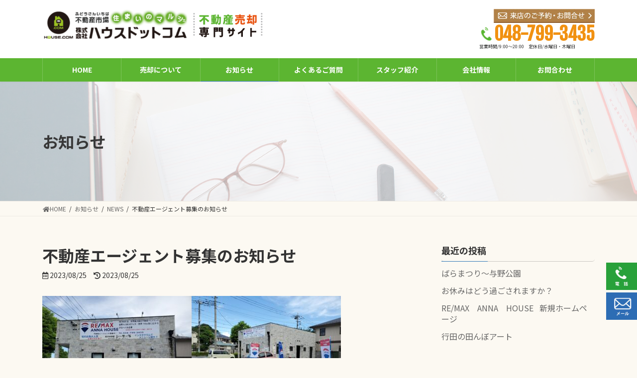

--- FILE ---
content_type: text/html; charset=UTF-8
request_url: https://www.house-com-baibai.com/1879-2/
body_size: 15773
content:

<!DOCTYPE html>
<html lang="ja"
	prefix="og: https://ogp.me/ns#" >
<head>
<meta charset="utf-8">
<meta http-equiv="X-UA-Compatible" content="IE=edge">
<meta name="viewport" content="width=device-width, initial-scale=1">

<!--グーグルフォント-->
<link rel="preconnect" href="https://fonts.googleapis.com">
<link rel="preconnect" href="https://fonts.gstatic.com" crossorigin>
<link href="https://fonts.googleapis.com/css2?family=Fjalla+One&display=swap" rel="stylesheet">

<title>不動産エージェント募集のお知らせ - 不動産売却専門サイトハウスドットコム</title>

		<!-- All in One SEO 4.1.8 -->
		<meta name="description" content="https://next.rikunabi.com/company/cmi3267302001/nx1_rq0" />
		<meta name="robots" content="max-image-preview:large" />
		<link rel="canonical" href="https://www.house-com-baibai.com/1879-2/" />
		<meta property="og:locale" content="ja_JP" />
		<meta property="og:site_name" content="不動産売却専門サイトハウスドットコム - さいたま市で土地・注文住宅などの売買ならハウスドットコム" />
		<meta property="og:type" content="article" />
		<meta property="og:title" content="不動産エージェント募集のお知らせ - 不動産売却専門サイトハウスドットコム" />
		<meta property="og:description" content="https://next.rikunabi.com/company/cmi3267302001/nx1_rq0" />
		<meta property="og:url" content="https://www.house-com-baibai.com/1879-2/" />
		<meta property="article:published_time" content="2023-08-25T09:43:21+00:00" />
		<meta property="article:modified_time" content="2023-08-25T09:59:58+00:00" />
		<meta name="twitter:card" content="summary" />
		<meta name="twitter:title" content="不動産エージェント募集のお知らせ - 不動産売却専門サイトハウスドットコム" />
		<meta name="twitter:description" content="https://next.rikunabi.com/company/cmi3267302001/nx1_rq0" />
		<script type="application/ld+json" class="aioseo-schema">
			{"@context":"https:\/\/schema.org","@graph":[{"@type":"WebSite","@id":"https:\/\/www.house-com-baibai.com\/#website","url":"https:\/\/www.house-com-baibai.com\/","name":"\u4e0d\u52d5\u7523\u58f2\u5374\u5c02\u9580\u30b5\u30a4\u30c8\u30cf\u30a6\u30b9\u30c9\u30c3\u30c8\u30b3\u30e0","description":"\u3055\u3044\u305f\u307e\u5e02\u3067\u571f\u5730\u30fb\u6ce8\u6587\u4f4f\u5b85\u306a\u3069\u306e\u58f2\u8cb7\u306a\u3089\u30cf\u30a6\u30b9\u30c9\u30c3\u30c8\u30b3\u30e0","inLanguage":"ja","publisher":{"@id":"https:\/\/www.house-com-baibai.com\/#organization"}},{"@type":"Organization","@id":"https:\/\/www.house-com-baibai.com\/#organization","name":"\u3055\u3044\u305f\u307e\u5e02\u3067\u571f\u5730\u30fb\u6ce8\u6587\u4f4f\u5b85\u306a\u3069\u306e\u58f2\u8cb7\u306a\u3089\u30cf\u30a6\u30b9\u30c9\u30c3\u30c8\u30b3\u30e0","url":"https:\/\/www.house-com-baibai.com\/"},{"@type":"BreadcrumbList","@id":"https:\/\/www.house-com-baibai.com\/1879-2\/#breadcrumblist","itemListElement":[{"@type":"ListItem","@id":"https:\/\/www.house-com-baibai.com\/#listItem","position":1,"item":{"@type":"WebPage","@id":"https:\/\/www.house-com-baibai.com\/","name":"\u30db\u30fc\u30e0","description":"2024\/05\/07\u3070\u3089\u307e\u3064\u308a\uff5e\u4e0e\u91ce\u516c\u57122024\/04\/","url":"https:\/\/www.house-com-baibai.com\/"},"nextItem":"https:\/\/www.house-com-baibai.com\/1879-2\/#listItem"},{"@type":"ListItem","@id":"https:\/\/www.house-com-baibai.com\/1879-2\/#listItem","position":2,"item":{"@type":"WebPage","@id":"https:\/\/www.house-com-baibai.com\/1879-2\/","name":"\u4e0d\u52d5\u7523\u30a8\u30fc\u30b8\u30a7\u30f3\u30c8\u52df\u96c6\u306e\u304a\u77e5\u3089\u305b","description":"https:\/\/next.rikunabi.com\/company\/cmi3267302001\/nx1_rq0","url":"https:\/\/www.house-com-baibai.com\/1879-2\/"},"previousItem":"https:\/\/www.house-com-baibai.com\/#listItem"}]},{"@type":"Person","@id":"https:\/\/www.house-com-baibai.com\/author\/user_housecom\/#author","url":"https:\/\/www.house-com-baibai.com\/author\/user_housecom\/","name":"user_housecom"},{"@type":"WebPage","@id":"https:\/\/www.house-com-baibai.com\/1879-2\/#webpage","url":"https:\/\/www.house-com-baibai.com\/1879-2\/","name":"\u4e0d\u52d5\u7523\u30a8\u30fc\u30b8\u30a7\u30f3\u30c8\u52df\u96c6\u306e\u304a\u77e5\u3089\u305b - \u4e0d\u52d5\u7523\u58f2\u5374\u5c02\u9580\u30b5\u30a4\u30c8\u30cf\u30a6\u30b9\u30c9\u30c3\u30c8\u30b3\u30e0","description":"https:\/\/next.rikunabi.com\/company\/cmi3267302001\/nx1_rq0","inLanguage":"ja","isPartOf":{"@id":"https:\/\/www.house-com-baibai.com\/#website"},"breadcrumb":{"@id":"https:\/\/www.house-com-baibai.com\/1879-2\/#breadcrumblist"},"author":"https:\/\/www.house-com-baibai.com\/author\/user_housecom\/#author","creator":"https:\/\/www.house-com-baibai.com\/author\/user_housecom\/#author","datePublished":"2023-08-25T09:43:21+09:00","dateModified":"2023-08-25T09:59:58+09:00"},{"@type":"BlogPosting","@id":"https:\/\/www.house-com-baibai.com\/1879-2\/#blogposting","name":"\u4e0d\u52d5\u7523\u30a8\u30fc\u30b8\u30a7\u30f3\u30c8\u52df\u96c6\u306e\u304a\u77e5\u3089\u305b - \u4e0d\u52d5\u7523\u58f2\u5374\u5c02\u9580\u30b5\u30a4\u30c8\u30cf\u30a6\u30b9\u30c9\u30c3\u30c8\u30b3\u30e0","description":"https:\/\/next.rikunabi.com\/company\/cmi3267302001\/nx1_rq0","inLanguage":"ja","headline":"\u4e0d\u52d5\u7523\u30a8\u30fc\u30b8\u30a7\u30f3\u30c8\u52df\u96c6\u306e\u304a\u77e5\u3089\u305b","author":{"@id":"https:\/\/www.house-com-baibai.com\/author\/user_housecom\/#author"},"publisher":{"@id":"https:\/\/www.house-com-baibai.com\/#organization"},"datePublished":"2023-08-25T09:43:21+09:00","dateModified":"2023-08-25T09:59:58+09:00","articleSection":"NEWS","mainEntityOfPage":{"@id":"https:\/\/www.house-com-baibai.com\/1879-2\/#webpage"},"isPartOf":{"@id":"https:\/\/www.house-com-baibai.com\/1879-2\/#webpage"},"image":{"@type":"ImageObject","@id":"https:\/\/www.house-com-baibai.com\/#articleImage","url":"https:\/\/www.house-com-baibai.com\/wpx\/wp-content\/uploads\/2023\/08\/20230822_145639.jpg"}}]}
		</script>
		<!-- All in One SEO -->

<link rel='dns-prefetch' href='//www.google.com' />
<link rel="alternate" type="application/rss+xml" title="不動産売却専門サイトハウスドットコム &raquo; フィード" href="https://www.house-com-baibai.com/feed/" />
<link rel="alternate" type="application/rss+xml" title="不動産売却専門サイトハウスドットコム &raquo; コメントフィード" href="https://www.house-com-baibai.com/comments/feed/" />
<link rel="alternate" title="oEmbed (JSON)" type="application/json+oembed" href="https://www.house-com-baibai.com/wp-json/oembed/1.0/embed?url=https%3A%2F%2Fwww.house-com-baibai.com%2F1879-2%2F" />
<link rel="alternate" title="oEmbed (XML)" type="text/xml+oembed" href="https://www.house-com-baibai.com/wp-json/oembed/1.0/embed?url=https%3A%2F%2Fwww.house-com-baibai.com%2F1879-2%2F&#038;format=xml" />
<style id='wp-img-auto-sizes-contain-inline-css' type='text/css'>
img:is([sizes=auto i],[sizes^="auto," i]){contain-intrinsic-size:3000px 1500px}
/*# sourceURL=wp-img-auto-sizes-contain-inline-css */
</style>
<link rel='stylesheet' id='vk-header-top-css' href='https://www.house-com-baibai.com/wpx/wp-content/plugins/lightning-g3-pro-unit/inc/header-top/package/css/header-top.css?ver=0.1.1' type='text/css' media='all' />
<style id='wp-emoji-styles-inline-css' type='text/css'>

	img.wp-smiley, img.emoji {
		display: inline !important;
		border: none !important;
		box-shadow: none !important;
		height: 1em !important;
		width: 1em !important;
		margin: 0 0.07em !important;
		vertical-align: -0.1em !important;
		background: none !important;
		padding: 0 !important;
	}
/*# sourceURL=wp-emoji-styles-inline-css */
</style>
<style id='wp-block-library-inline-css' type='text/css'>
:root{--wp-block-synced-color:#7a00df;--wp-block-synced-color--rgb:122,0,223;--wp-bound-block-color:var(--wp-block-synced-color);--wp-editor-canvas-background:#ddd;--wp-admin-theme-color:#007cba;--wp-admin-theme-color--rgb:0,124,186;--wp-admin-theme-color-darker-10:#006ba1;--wp-admin-theme-color-darker-10--rgb:0,107,160.5;--wp-admin-theme-color-darker-20:#005a87;--wp-admin-theme-color-darker-20--rgb:0,90,135;--wp-admin-border-width-focus:2px}@media (min-resolution:192dpi){:root{--wp-admin-border-width-focus:1.5px}}.wp-element-button{cursor:pointer}:root .has-very-light-gray-background-color{background-color:#eee}:root .has-very-dark-gray-background-color{background-color:#313131}:root .has-very-light-gray-color{color:#eee}:root .has-very-dark-gray-color{color:#313131}:root .has-vivid-green-cyan-to-vivid-cyan-blue-gradient-background{background:linear-gradient(135deg,#00d084,#0693e3)}:root .has-purple-crush-gradient-background{background:linear-gradient(135deg,#34e2e4,#4721fb 50%,#ab1dfe)}:root .has-hazy-dawn-gradient-background{background:linear-gradient(135deg,#faaca8,#dad0ec)}:root .has-subdued-olive-gradient-background{background:linear-gradient(135deg,#fafae1,#67a671)}:root .has-atomic-cream-gradient-background{background:linear-gradient(135deg,#fdd79a,#004a59)}:root .has-nightshade-gradient-background{background:linear-gradient(135deg,#330968,#31cdcf)}:root .has-midnight-gradient-background{background:linear-gradient(135deg,#020381,#2874fc)}:root{--wp--preset--font-size--normal:16px;--wp--preset--font-size--huge:42px}.has-regular-font-size{font-size:1em}.has-larger-font-size{font-size:2.625em}.has-normal-font-size{font-size:var(--wp--preset--font-size--normal)}.has-huge-font-size{font-size:var(--wp--preset--font-size--huge)}.has-text-align-center{text-align:center}.has-text-align-left{text-align:left}.has-text-align-right{text-align:right}.has-fit-text{white-space:nowrap!important}#end-resizable-editor-section{display:none}.aligncenter{clear:both}.items-justified-left{justify-content:flex-start}.items-justified-center{justify-content:center}.items-justified-right{justify-content:flex-end}.items-justified-space-between{justify-content:space-between}.screen-reader-text{border:0;clip-path:inset(50%);height:1px;margin:-1px;overflow:hidden;padding:0;position:absolute;width:1px;word-wrap:normal!important}.screen-reader-text:focus{background-color:#ddd;clip-path:none;color:#444;display:block;font-size:1em;height:auto;left:5px;line-height:normal;padding:15px 23px 14px;text-decoration:none;top:5px;width:auto;z-index:100000}html :where(.has-border-color){border-style:solid}html :where([style*=border-top-color]){border-top-style:solid}html :where([style*=border-right-color]){border-right-style:solid}html :where([style*=border-bottom-color]){border-bottom-style:solid}html :where([style*=border-left-color]){border-left-style:solid}html :where([style*=border-width]){border-style:solid}html :where([style*=border-top-width]){border-top-style:solid}html :where([style*=border-right-width]){border-right-style:solid}html :where([style*=border-bottom-width]){border-bottom-style:solid}html :where([style*=border-left-width]){border-left-style:solid}html :where(img[class*=wp-image-]){height:auto;max-width:100%}:where(figure){margin:0 0 1em}html :where(.is-position-sticky){--wp-admin--admin-bar--position-offset:var(--wp-admin--admin-bar--height,0px)}@media screen and (max-width:600px){html :where(.is-position-sticky){--wp-admin--admin-bar--position-offset:0px}}
/* VK Color Palettes */:root{ --vk-color-primary:#337ab7}:root .has-vk-color-primary-color { color:var(--vk-color-primary); }:root .has-vk-color-primary-background-color { background-color:var(--vk-color-primary); }:root{ --vk-color-primary-dark:#286192}:root .has-vk-color-primary-dark-color { color:var(--vk-color-primary-dark); }:root .has-vk-color-primary-dark-background-color { background-color:var(--vk-color-primary-dark); }:root{ --vk-color-primary-vivid:#3886c9}:root .has-vk-color-primary-vivid-color { color:var(--vk-color-primary-vivid); }:root .has-vk-color-primary-vivid-background-color { background-color:var(--vk-color-primary-vivid); }

/*# sourceURL=wp-block-library-inline-css */
</style><style id='global-styles-inline-css' type='text/css'>
:root{--wp--preset--aspect-ratio--square: 1;--wp--preset--aspect-ratio--4-3: 4/3;--wp--preset--aspect-ratio--3-4: 3/4;--wp--preset--aspect-ratio--3-2: 3/2;--wp--preset--aspect-ratio--2-3: 2/3;--wp--preset--aspect-ratio--16-9: 16/9;--wp--preset--aspect-ratio--9-16: 9/16;--wp--preset--color--black: #000000;--wp--preset--color--cyan-bluish-gray: #abb8c3;--wp--preset--color--white: #ffffff;--wp--preset--color--pale-pink: #f78da7;--wp--preset--color--vivid-red: #cf2e2e;--wp--preset--color--luminous-vivid-orange: #ff6900;--wp--preset--color--luminous-vivid-amber: #fcb900;--wp--preset--color--light-green-cyan: #7bdcb5;--wp--preset--color--vivid-green-cyan: #00d084;--wp--preset--color--pale-cyan-blue: #8ed1fc;--wp--preset--color--vivid-cyan-blue: #0693e3;--wp--preset--color--vivid-purple: #9b51e0;--wp--preset--gradient--vivid-cyan-blue-to-vivid-purple: linear-gradient(135deg,rgba(6,147,227,1) 0%,rgb(155,81,224) 100%);--wp--preset--gradient--light-green-cyan-to-vivid-green-cyan: linear-gradient(135deg,rgb(122,220,180) 0%,rgb(0,208,130) 100%);--wp--preset--gradient--luminous-vivid-amber-to-luminous-vivid-orange: linear-gradient(135deg,rgba(252,185,0,1) 0%,rgba(255,105,0,1) 100%);--wp--preset--gradient--luminous-vivid-orange-to-vivid-red: linear-gradient(135deg,rgba(255,105,0,1) 0%,rgb(207,46,46) 100%);--wp--preset--gradient--very-light-gray-to-cyan-bluish-gray: linear-gradient(135deg,rgb(238,238,238) 0%,rgb(169,184,195) 100%);--wp--preset--gradient--cool-to-warm-spectrum: linear-gradient(135deg,rgb(74,234,220) 0%,rgb(151,120,209) 20%,rgb(207,42,186) 40%,rgb(238,44,130) 60%,rgb(251,105,98) 80%,rgb(254,248,76) 100%);--wp--preset--gradient--blush-light-purple: linear-gradient(135deg,rgb(255,206,236) 0%,rgb(152,150,240) 100%);--wp--preset--gradient--blush-bordeaux: linear-gradient(135deg,rgb(254,205,165) 0%,rgb(254,45,45) 50%,rgb(107,0,62) 100%);--wp--preset--gradient--luminous-dusk: linear-gradient(135deg,rgb(255,203,112) 0%,rgb(199,81,192) 50%,rgb(65,88,208) 100%);--wp--preset--gradient--pale-ocean: linear-gradient(135deg,rgb(255,245,203) 0%,rgb(182,227,212) 50%,rgb(51,167,181) 100%);--wp--preset--gradient--electric-grass: linear-gradient(135deg,rgb(202,248,128) 0%,rgb(113,206,126) 100%);--wp--preset--gradient--midnight: linear-gradient(135deg,rgb(2,3,129) 0%,rgb(40,116,252) 100%);--wp--preset--gradient--vivid-green-cyan-to-vivid-cyan-blue: linear-gradient(135deg,rgba(0,208,132,1) 0%,rgba(6,147,227,1) 100%);--wp--preset--font-size--small: 14px;--wp--preset--font-size--medium: 20px;--wp--preset--font-size--large: 24px;--wp--preset--font-size--x-large: 42px;--wp--preset--font-size--regular: 16px;--wp--preset--font-size--huge: 36px;--wp--preset--spacing--20: 0.44rem;--wp--preset--spacing--30: 0.67rem;--wp--preset--spacing--40: 1rem;--wp--preset--spacing--50: 1.5rem;--wp--preset--spacing--60: 2.25rem;--wp--preset--spacing--70: 3.38rem;--wp--preset--spacing--80: 5.06rem;--wp--preset--shadow--natural: 6px 6px 9px rgba(0, 0, 0, 0.2);--wp--preset--shadow--deep: 12px 12px 50px rgba(0, 0, 0, 0.4);--wp--preset--shadow--sharp: 6px 6px 0px rgba(0, 0, 0, 0.2);--wp--preset--shadow--outlined: 6px 6px 0px -3px rgb(255, 255, 255), 6px 6px rgb(0, 0, 0);--wp--preset--shadow--crisp: 6px 6px 0px rgb(0, 0, 0);}:where(.is-layout-flex){gap: 0.5em;}:where(.is-layout-grid){gap: 0.5em;}body .is-layout-flex{display: flex;}.is-layout-flex{flex-wrap: wrap;align-items: center;}.is-layout-flex > :is(*, div){margin: 0;}body .is-layout-grid{display: grid;}.is-layout-grid > :is(*, div){margin: 0;}:where(.wp-block-columns.is-layout-flex){gap: 2em;}:where(.wp-block-columns.is-layout-grid){gap: 2em;}:where(.wp-block-post-template.is-layout-flex){gap: 1.25em;}:where(.wp-block-post-template.is-layout-grid){gap: 1.25em;}.has-black-color{color: var(--wp--preset--color--black) !important;}.has-cyan-bluish-gray-color{color: var(--wp--preset--color--cyan-bluish-gray) !important;}.has-white-color{color: var(--wp--preset--color--white) !important;}.has-pale-pink-color{color: var(--wp--preset--color--pale-pink) !important;}.has-vivid-red-color{color: var(--wp--preset--color--vivid-red) !important;}.has-luminous-vivid-orange-color{color: var(--wp--preset--color--luminous-vivid-orange) !important;}.has-luminous-vivid-amber-color{color: var(--wp--preset--color--luminous-vivid-amber) !important;}.has-light-green-cyan-color{color: var(--wp--preset--color--light-green-cyan) !important;}.has-vivid-green-cyan-color{color: var(--wp--preset--color--vivid-green-cyan) !important;}.has-pale-cyan-blue-color{color: var(--wp--preset--color--pale-cyan-blue) !important;}.has-vivid-cyan-blue-color{color: var(--wp--preset--color--vivid-cyan-blue) !important;}.has-vivid-purple-color{color: var(--wp--preset--color--vivid-purple) !important;}.has-black-background-color{background-color: var(--wp--preset--color--black) !important;}.has-cyan-bluish-gray-background-color{background-color: var(--wp--preset--color--cyan-bluish-gray) !important;}.has-white-background-color{background-color: var(--wp--preset--color--white) !important;}.has-pale-pink-background-color{background-color: var(--wp--preset--color--pale-pink) !important;}.has-vivid-red-background-color{background-color: var(--wp--preset--color--vivid-red) !important;}.has-luminous-vivid-orange-background-color{background-color: var(--wp--preset--color--luminous-vivid-orange) !important;}.has-luminous-vivid-amber-background-color{background-color: var(--wp--preset--color--luminous-vivid-amber) !important;}.has-light-green-cyan-background-color{background-color: var(--wp--preset--color--light-green-cyan) !important;}.has-vivid-green-cyan-background-color{background-color: var(--wp--preset--color--vivid-green-cyan) !important;}.has-pale-cyan-blue-background-color{background-color: var(--wp--preset--color--pale-cyan-blue) !important;}.has-vivid-cyan-blue-background-color{background-color: var(--wp--preset--color--vivid-cyan-blue) !important;}.has-vivid-purple-background-color{background-color: var(--wp--preset--color--vivid-purple) !important;}.has-black-border-color{border-color: var(--wp--preset--color--black) !important;}.has-cyan-bluish-gray-border-color{border-color: var(--wp--preset--color--cyan-bluish-gray) !important;}.has-white-border-color{border-color: var(--wp--preset--color--white) !important;}.has-pale-pink-border-color{border-color: var(--wp--preset--color--pale-pink) !important;}.has-vivid-red-border-color{border-color: var(--wp--preset--color--vivid-red) !important;}.has-luminous-vivid-orange-border-color{border-color: var(--wp--preset--color--luminous-vivid-orange) !important;}.has-luminous-vivid-amber-border-color{border-color: var(--wp--preset--color--luminous-vivid-amber) !important;}.has-light-green-cyan-border-color{border-color: var(--wp--preset--color--light-green-cyan) !important;}.has-vivid-green-cyan-border-color{border-color: var(--wp--preset--color--vivid-green-cyan) !important;}.has-pale-cyan-blue-border-color{border-color: var(--wp--preset--color--pale-cyan-blue) !important;}.has-vivid-cyan-blue-border-color{border-color: var(--wp--preset--color--vivid-cyan-blue) !important;}.has-vivid-purple-border-color{border-color: var(--wp--preset--color--vivid-purple) !important;}.has-vivid-cyan-blue-to-vivid-purple-gradient-background{background: var(--wp--preset--gradient--vivid-cyan-blue-to-vivid-purple) !important;}.has-light-green-cyan-to-vivid-green-cyan-gradient-background{background: var(--wp--preset--gradient--light-green-cyan-to-vivid-green-cyan) !important;}.has-luminous-vivid-amber-to-luminous-vivid-orange-gradient-background{background: var(--wp--preset--gradient--luminous-vivid-amber-to-luminous-vivid-orange) !important;}.has-luminous-vivid-orange-to-vivid-red-gradient-background{background: var(--wp--preset--gradient--luminous-vivid-orange-to-vivid-red) !important;}.has-very-light-gray-to-cyan-bluish-gray-gradient-background{background: var(--wp--preset--gradient--very-light-gray-to-cyan-bluish-gray) !important;}.has-cool-to-warm-spectrum-gradient-background{background: var(--wp--preset--gradient--cool-to-warm-spectrum) !important;}.has-blush-light-purple-gradient-background{background: var(--wp--preset--gradient--blush-light-purple) !important;}.has-blush-bordeaux-gradient-background{background: var(--wp--preset--gradient--blush-bordeaux) !important;}.has-luminous-dusk-gradient-background{background: var(--wp--preset--gradient--luminous-dusk) !important;}.has-pale-ocean-gradient-background{background: var(--wp--preset--gradient--pale-ocean) !important;}.has-electric-grass-gradient-background{background: var(--wp--preset--gradient--electric-grass) !important;}.has-midnight-gradient-background{background: var(--wp--preset--gradient--midnight) !important;}.has-small-font-size{font-size: var(--wp--preset--font-size--small) !important;}.has-medium-font-size{font-size: var(--wp--preset--font-size--medium) !important;}.has-large-font-size{font-size: var(--wp--preset--font-size--large) !important;}.has-x-large-font-size{font-size: var(--wp--preset--font-size--x-large) !important;}
/*# sourceURL=global-styles-inline-css */
</style>

<style id='classic-theme-styles-inline-css' type='text/css'>
/*! This file is auto-generated */
.wp-block-button__link{color:#fff;background-color:#32373c;border-radius:9999px;box-shadow:none;text-decoration:none;padding:calc(.667em + 2px) calc(1.333em + 2px);font-size:1.125em}.wp-block-file__button{background:#32373c;color:#fff;text-decoration:none}
/*# sourceURL=/wp-includes/css/classic-themes.min.css */
</style>
<link rel='stylesheet' id='contact-form-7-css' href='https://www.house-com-baibai.com/wpx/wp-content/plugins/contact-form-7/includes/css/styles.css?ver=5.5.6' type='text/css' media='all' />
<link rel='stylesheet' id='spba-animate-css' href='https://www.house-com-baibai.com/wpx/wp-content/plugins/so-page-builder-animate/css/animate.min.css?ver=1' type='text/css' media='all' />
<link rel='stylesheet' id='dashicons-css' href='https://www.house-com-baibai.com/wpx/wp-includes/css/dashicons.min.css?ver=6.9' type='text/css' media='all' />
<link rel='stylesheet' id='to-top-css' href='https://www.house-com-baibai.com/wpx/wp-content/plugins/to-top/public/css/to-top-public.css?ver=2.4' type='text/css' media='all' />
<link rel='stylesheet' id='lightning-common-style-css' href='https://www.house-com-baibai.com/wpx/wp-content/themes/lightning/_g3/assets/css/style.css?ver=14.17.5' type='text/css' media='all' />
<style id='lightning-common-style-inline-css' type='text/css'>
/* Lightning */:root {--vk-color-primary:#337ab7;--vk-color-primary-dark:#286192;--vk-color-primary-vivid:#3886c9;--g_nav_main_acc_icon_open_url:url(https://www.house-com-baibai.com/wpx/wp-content/themes/lightning/_g3/inc/vk-mobile-nav/package/images/vk-menu-acc-icon-open-black.svg);--g_nav_main_acc_icon_close_url: url(https://www.house-com-baibai.com/wpx/wp-content/themes/lightning/_g3/inc/vk-mobile-nav/package/images/vk-menu-close-black.svg);--g_nav_sub_acc_icon_open_url: url(https://www.house-com-baibai.com/wpx/wp-content/themes/lightning/_g3/inc/vk-mobile-nav/package/images/vk-menu-acc-icon-open-white.svg);--g_nav_sub_acc_icon_close_url: url(https://www.house-com-baibai.com/wpx/wp-content/themes/lightning/_g3/inc/vk-mobile-nav/package/images/vk-menu-close-white.svg);}
html{scroll-padding-top:var(--vk-size-admin-bar);}
:root {}.main-section {}
/* vk-mobile-nav */:root {--vk-mobile-nav-menu-btn-bg-src: url("https://www.house-com-baibai.com/wpx/wp-content/themes/lightning/_g3/inc/vk-mobile-nav/package/images/vk-menu-btn-black.svg");--vk-mobile-nav-menu-btn-close-bg-src: url("https://www.house-com-baibai.com/wpx/wp-content/themes/lightning/_g3/inc/vk-mobile-nav/package/images/vk-menu-close-black.svg");--vk-menu-acc-icon-open-black-bg-src: url("https://www.house-com-baibai.com/wpx/wp-content/themes/lightning/_g3/inc/vk-mobile-nav/package/images/vk-menu-acc-icon-open-black.svg");--vk-menu-acc-icon-open-white-bg-src: url("https://www.house-com-baibai.com/wpx/wp-content/themes/lightning/_g3/inc/vk-mobile-nav/package/images/vk-menu-acc-icon-open-white.svg");--vk-menu-acc-icon-close-black-bg-src: url("https://www.house-com-baibai.com/wpx/wp-content/themes/lightning/_g3/inc/vk-mobile-nav/package/images/vk-menu-close-black.svg");--vk-menu-acc-icon-close-white-bg-src: url("https://www.house-com-baibai.com/wpx/wp-content/themes/lightning/_g3/inc/vk-mobile-nav/package/images/vk-menu-close-white.svg");}
/*# sourceURL=lightning-common-style-inline-css */
</style>
<link rel='stylesheet' id='lightning-design-style-css' href='https://www.house-com-baibai.com/wpx/wp-content/themes/lightning/_g3/design-skin/origin3/css/style.css?ver=14.17.5' type='text/css' media='all' />
<style id='lightning-design-style-inline-css' type='text/css'>
.tagcloud a:before { font-family: "Font Awesome 5 Free";content: "\f02b";font-weight: bold; }
/* Font switch */body{ font-family:"Noto Sans JP",sans-serif;font-weight:400;font-display: swap;}
.global-nav,.header_scrolled .site-header{background-color:#5cb531;}.global-nav {--vk-color-border-hr: rgba(255, 255, 255, 0.2);}.global-nav-list.vk-menu-acc > li > .acc-btn-open {background-image: url(https://www.house-com-baibai.com/wpx/wp-content/themes/lightning/_g3/inc/vk-mobile-nav/package/images/vk-menu-acc-icon-open-white.svg);}.global-nav-list.vk-menu-acc > li > .acc-btn-close {background-image: url(https://www.house-com-baibai.com/wpx/wp-content/themes/lightning/_g3/inc/vk-mobile-nav/package/images/vk-menu-close-white.svg);}.global-nav-list>li>a{color:#fff;}.header_scrolled .site-header {background-color:#5cb531;}
.vk-campaign-text{color:#fff;background-color:#eab010;}.vk-campaign-text_btn,.vk-campaign-text_btn:link,.vk-campaign-text_btn:visited,.vk-campaign-text_btn:focus,.vk-campaign-text_btn:active{background:#fff;color:#4c4c4c;}a.vk-campaign-text_btn:hover{background:#eab010;color:#fff;}.vk-campaign-text_link,.vk-campaign-text_link:link,.vk-campaign-text_link:hover,.vk-campaign-text_link:visited,.vk-campaign-text_link:active,.vk-campaign-text_link:focus{color:#fff;}
/* page header */:root{--vk-page-header-url : url(https://www.house-com-baibai.com/wpx/wp-content/uploads/2022/05/header_news.jpg);}@media ( max-width:575.98px ){:root{--vk-page-header-url : url(https://www.house-com-baibai.com/wpx/wp-content/uploads/2022/05/header_news.jpg);}}.page-header{ position:relative;color:#383838;text-align:left;background: var(--vk-page-header-url, url(https://www.house-com-baibai.com/wpx/wp-content/uploads/2022/05/header_news.jpg) ) no-repeat 50% center;background-size: cover;min-height:15rem;}.page-header::before{content:"";position:absolute;top:0;left:0;background-color:#fff;opacity:0.7;width:100%;height:100%;}
/* Single Page Setting */.page-header .entry-meta-item-author,.entry-header .entry-meta-item-author { display:none; }.next-prev { display:none; }
.site-footer {background-color:#515151;color:#ffffff;}.site-footer {
						--vk-color-text-body: #ffffff;
						--vk-color-text-link: #ffffff;
						--vk-color-text-link-hover: #ffffff;
					}.site-footer {
								--vk-color-border: rgba(255, 255, 255, 0.2);
								--vk-color-border-hr: rgba(255, 255, 255, 0.1);
								--vk-color-border-image: rgba(70, 70, 70, 0.9);
								--vk-color-text-meta: rgba( 255,255,255,0.6);
								--vk-color-text-light: rgba( 255,255,255,0.6);
								--vk-color-border-light: rgba( 255,255,255,0.1);
								--vk-color-border-zuru: rgba(0, 0, 0, 0.2);
								--vk-color-bg-accent: rgba( 255,255,255,0.07);
								--vk-color-accent-bg: rgba( 255,255,255,0.05);
							}
							
/*# sourceURL=lightning-design-style-inline-css */
</style>
<link rel='stylesheet' id='vk-blog-card-css' href='https://www.house-com-baibai.com/wpx/wp-content/themes/lightning/_g3/inc/vk-wp-oembed-blog-card/package/css/blog-card.css?ver=6.9' type='text/css' media='all' />
<link rel='stylesheet' id='lightning-theme-style-css' href='https://www.house-com-baibai.com/wpx/wp-content/themes/lightning-child/style.css?ver=14.17.5' type='text/css' media='all' />
<link rel='stylesheet' id='vk-font-awesome-css' href='https://www.house-com-baibai.com/wpx/wp-content/themes/lightning/inc/font-awesome/package/versions/5/css/all.min.css?ver=5.13.0' type='text/css' media='all' />
<link rel='stylesheet' id='vk-header-layout-css' href='https://www.house-com-baibai.com/wpx/wp-content/plugins/lightning-g3-pro-unit/inc/header-layout/package/css/header-layout.css?ver=0.17.1' type='text/css' media='all' />
<style id='vk-header-layout-inline-css' type='text/css'>
/* Header Layout */:root {--vk-header-logo-url:url(https://house-com-baibai.com/wpx/wp-content/uploads/2022/03/logo_wht.png);}
/*# sourceURL=vk-header-layout-inline-css */
</style>
<link rel='stylesheet' id='vk-campaign-text-css' href='https://www.house-com-baibai.com/wpx/wp-content/plugins/lightning-g3-pro-unit/inc/vk-campaign-text/package/css/vk-campaign-text.css?ver=0.1.0' type='text/css' media='all' />
<link rel='stylesheet' id='vk-mobile-fix-nav-css' href='https://www.house-com-baibai.com/wpx/wp-content/plugins/lightning-g3-pro-unit/inc/vk-mobile-fix-nav/package/css/vk-mobile-fix-nav.css?ver=0.0.0' type='text/css' media='all' />
<link rel='stylesheet' id='sow-image-default-6b88c04c1f9b-css' href='https://www.house-com-baibai.com/wpx/wp-content/uploads/siteorigin-widgets/sow-image-default-6b88c04c1f9b.css?ver=6.9' type='text/css' media='all' />
<link rel='stylesheet' id='sow-image-default-d6014b76747a-css' href='https://www.house-com-baibai.com/wpx/wp-content/uploads/siteorigin-widgets/sow-image-default-d6014b76747a.css?ver=6.9' type='text/css' media='all' />
<link rel='stylesheet' id='sow-button-flat-ae69458edeac-css' href='https://www.house-com-baibai.com/wpx/wp-content/uploads/siteorigin-widgets/sow-button-flat-ae69458edeac.css?ver=6.9' type='text/css' media='all' />
<link rel='stylesheet' id='sow-button-base-css' href='https://www.house-com-baibai.com/wpx/wp-content/plugins/so-widgets-bundle/widgets/button/css/style.css?ver=1.34.0' type='text/css' media='all' />
<link rel='stylesheet' id='siteorigin-widget-icon-font-genericons-css' href='https://www.house-com-baibai.com/wpx/wp-content/plugins/so-widgets-bundle/icons/genericons/style.css?ver=6.9' type='text/css' media='all' />
<link rel='stylesheet' id='sow-image-default-ab294a5857f7-css' href='https://www.house-com-baibai.com/wpx/wp-content/uploads/siteorigin-widgets/sow-image-default-ab294a5857f7.css?ver=6.9' type='text/css' media='all' />
<!--n2css--><script type="text/javascript" src="https://www.house-com-baibai.com/wpx/wp-includes/js/jquery/jquery.min.js?ver=3.7.1" id="jquery-core-js"></script>
<script type="text/javascript" src="https://www.house-com-baibai.com/wpx/wp-includes/js/jquery/jquery-migrate.min.js?ver=3.4.1" id="jquery-migrate-js"></script>
<script type="text/javascript" id="to-top-js-extra">
/* <![CDATA[ */
var to_top_options = {"scroll_offset":"100","icon_opacity":"50","style":"icon","icon_type":"dashicons-arrow-up-alt2","icon_color":"#ffffff","icon_bg_color":"#000000","icon_size":"32","border_radius":"5","image":"https://www.house-com-baibai.com/wpx/wp-content/plugins/to-top/admin/images/default.png","image_width":"65","image_alt":"","location":"bottom-right","margin_x":"20","margin_y":"20","show_on_admin":"0","enable_autohide":"0","autohide_time":"2","enable_hide_small_device":"0","small_device_max_width":"640","reset":"0"};
//# sourceURL=to-top-js-extra
/* ]]> */
</script>
<script async type="text/javascript" src="https://www.house-com-baibai.com/wpx/wp-content/plugins/to-top/public/js/to-top-public.js?ver=2.4" id="to-top-js"></script>
<link rel="https://api.w.org/" href="https://www.house-com-baibai.com/wp-json/" /><link rel="alternate" title="JSON" type="application/json" href="https://www.house-com-baibai.com/wp-json/wp/v2/posts/1879" /><link rel="EditURI" type="application/rsd+xml" title="RSD" href="https://www.house-com-baibai.com/wpx/xmlrpc.php?rsd" />
<meta name="generator" content="WordPress 6.9" />
<link rel='shortlink' href='https://www.house-com-baibai.com/?p=1879' />
<meta name="cdp-version" content="1.2.7" /><style type="text/css" id="custom-background-css">
body.custom-background { background-color: #fcf9f2; }
</style>
	<link rel="icon" href="https://www.house-com-baibai.com/wpx/wp-content/uploads/2022/03/cropped-favicon-32x32.jpg" sizes="32x32" />
<link rel="icon" href="https://www.house-com-baibai.com/wpx/wp-content/uploads/2022/03/cropped-favicon-192x192.jpg" sizes="192x192" />
<link rel="apple-touch-icon" href="https://www.house-com-baibai.com/wpx/wp-content/uploads/2022/03/cropped-favicon-180x180.jpg" />
<meta name="msapplication-TileImage" content="https://www.house-com-baibai.com/wpx/wp-content/uploads/2022/03/cropped-favicon-270x270.jpg" />
<link rel='stylesheet' id='sow-image-default-3ed6eccd4f00-css' href='https://www.house-com-baibai.com/wpx/wp-content/uploads/siteorigin-widgets/sow-image-default-3ed6eccd4f00.css?ver=6.9' type='text/css' media='all' />
<link rel='stylesheet' id='siteorigin-panels-front-css' href='https://www.house-com-baibai.com/wpx/wp-content/plugins/siteorigin-panels/css/front-flex.min.css?ver=2.16.4' type='text/css' media='all' />
<link rel='stylesheet' id='add_google_fonts_noto_sans-css' href='https://fonts.googleapis.com/css2?family=Noto+Sans+JP%3Awght%40400%3B700&#038;display=swap&#038;ver=6.9' type='text/css' media='all' />
</head>
<body class="wp-singular post-template-default single single-post postid-1879 single-format-standard custom-background wp-embed-responsive wp-theme-lightning wp-child-theme-lightning-child device-pc fa_v5_css">
<a class="skip-link screen-reader-text" href="#main">コンテンツへスキップ</a>
<a class="skip-link screen-reader-text" href="#vk-mobile-nav">ナビゲーションに移動</a>
<div class="fixed_btn">
	<a href="tel:0487993435">
		<img src="https://www.house-com-baibai.com/wpx/wp-content/themes/lightning-child/images/btn_tel_flow.jpg">
	</a>
	<a href="https://www.house-com-baibai.com/contac-house">
		<img src="https://www.house-com-baibai.com/wpx/wp-content/themes/lightning-child/images/btn_mail_flow.jpg">
	</a>
</div>

<header id="site-header" class="site-header site-header--layout--sub-active">
		<div id="site-header-container" class="site-header-container site-header-container--scrolled--logo-and-nav-container container">

				<div class="site-header-logo site-header-logo--scrolled--logo-and-nav-container">
		<a href="https://www.house-com-baibai.com/">
			<span><img src="https://www.house-com-baibai.com/wpx/wp-content/uploads/2022/04/logo_hausecom.png" alt="不動産売却専門サイトハウスドットコム" /></span>
		</a>
		</div>

		<div class="site-header-sub"><aside class="widget widget_siteorigin-panels-builder" id="siteorigin-panels-builder-2"><div id="pl-w6281f834721d4"  class="panel-layout" ><div id="pg-w6281f834721d4-0"  class="panel-grid panel-no-style" ><div id="pgc-w6281f834721d4-0-0"  class="panel-grid-cell" ><div id="panel-w6281f834721d4-0-0-0" class="so-panel widget widget_sow-image panel-first-child" data-index="0" ><div
			
			class="so-widget-sow-image so-widget-sow-image-default-3ed6eccd4f00"
			
		>

<div class="sow-image-container">
			<a
			href="https://www.house-com-baibai.com/contac-house/"
					>
			<img src="https://www.house-com-baibai.com/wpx/wp-content/uploads/2022/04/otoiawase1.jpg" width="203" height="28" sizes="(max-width: 203px) 100vw, 203px" alt="" loading="lazy" 		class="so-widget-image"/>
	</a></div>

</div></div><div id="panel-w6281f834721d4-0-0-1" class="so-panel widget widget_sow-editor panel-last-child" data-index="1" ><div
			
			class="so-widget-sow-editor so-widget-sow-editor-base"
			
		>
<div class="siteorigin-widget-tinymce textwidget">
	<p class="header-tel-text"><a class="fjalla" href="tel:0487993435">048-799-3435</a></p>
<p style="font-size:9px;">営業時間/9:00～20:00　<span class=""ib></span>定休日/水曜日・木曜日</p>
</div>
</div></div></div></div></div></aside></div>
		<nav id="global-nav" class="global-nav global-nav--layout--penetration global-nav--scrolled--logo-and-nav-container"><ul id="menu-%e3%83%98%e3%83%83%e3%83%80%e3%83%bc%e3%83%8a%e3%83%93" class="menu vk-menu-acc global-nav-list nav"><li id="menu-item-70" class="menu-item menu-item-type-post_type menu-item-object-page menu-item-home"><a href="https://www.house-com-baibai.com/"><strong class="global-nav-name">HOME</strong></a></li>
<li id="menu-item-89" class="menu-item menu-item-type-post_type menu-item-object-page"><a href="https://www.house-com-baibai.com/forsale/"><strong class="global-nav-name">売却について</strong></a></li>
<li id="menu-item-73" class="menu-item menu-item-type-post_type menu-item-object-page current_page_parent"><a href="https://www.house-com-baibai.com/news/"><strong class="global-nav-name">お知らせ</strong></a></li>
<li id="menu-item-77" class="menu-item menu-item-type-post_type menu-item-object-page"><a href="https://www.house-com-baibai.com/faq/"><strong class="global-nav-name">よくあるご質問</strong></a></li>
<li id="menu-item-1305" class="menu-item menu-item-type-post_type menu-item-object-page"><a href="https://www.house-com-baibai.com/staff/"><strong class="global-nav-name">スタッフ紹介</strong></a></li>
<li id="menu-item-76" class="menu-item menu-item-type-post_type menu-item-object-page"><a href="https://www.house-com-baibai.com/company/"><strong class="global-nav-name">会社情報</strong></a></li>
<li id="menu-item-72" class="menu-item menu-item-type-post_type menu-item-object-page"><a href="https://www.house-com-baibai.com/contac-house/"><strong class="global-nav-name">お問合わせ</strong></a></li>
</ul></nav>	</div>
	</header>



	<div class="page-header"><div class="page-header-inner container">
<div class="page-header-title">お知らせ</div></div></div><!-- [ /.page-header ] -->

	<!-- [ #breadcrumb ] --><div id="breadcrumb" class="breadcrumb"><div class="container"><ol class="breadcrumb-list" itemscope itemtype="https://schema.org/BreadcrumbList"><li class="breadcrumb-list__item breadcrumb-list__item--home" itemprop="itemListElement" itemscope itemtype="http://schema.org/ListItem"><a href="https://www.house-com-baibai.com" itemprop="item"><i class="fas fa-fw fa-home"></i><span itemprop="name">HOME</span></a><meta itemprop="position" content="1" /></li><li class="breadcrumb-list__item" itemprop="itemListElement" itemscope itemtype="http://schema.org/ListItem"><a href="https://www.house-com-baibai.com/news/" itemprop="item"><span itemprop="name">お知らせ</span></a><meta itemprop="position" content="2" /></li><li class="breadcrumb-list__item" itemprop="itemListElement" itemscope itemtype="http://schema.org/ListItem"><a href="https://www.house-com-baibai.com/category/news/" itemprop="item"><span itemprop="name">NEWS</span></a><meta itemprop="position" content="3" /></li><li class="breadcrumb-list__item" itemprop="itemListElement" itemscope itemtype="http://schema.org/ListItem"><span itemprop="name">不動産エージェント募集のお知らせ</span><meta itemprop="position" content="4" /></li></ol></div>
			</div>
			<!-- [ /#breadcrumb ] -->
			

<div class="site-body">
		<div class="site-body-container container">

		<div class="main-section main-section--col--two" id="main" role="main">
			
			<article id="post-1879" class="entry entry-full post-1879 post type-post status-publish format-standard hentry category-news">

	
	
		<header class="entry-header">
			<h1 class="entry-title">
									不動産エージェント募集のお知らせ							</h1>
			<div class="entry-meta"><span class="entry-meta-item entry-meta-item-date">
			<i class="far fa-calendar-alt"></i>
			<span class="published">2023/08/25</span>
			</span><span class="entry-meta-item entry-meta-item-updated">
			<i class="fas fa-history"></i>
			<span class="screen-reader-text">最終更新日時 : </span>
			<span class="updated">2023/08/25</span>
			</span><span class="entry-meta-item entry-meta-item-author">
				<span class="vcard author"><span class="entry-meta-item-author-image"></span><span class="fn">user_housecom</span></span></span></div>		</header>

	
	
	<div class="entry-body">
				<p><a href="https://next.rikunabi.com/company/cmi3267302001/nx1_rq0025705313/?fr=cp_s00700&amp;list_disp_no=3&amp;leadtc=n_ichiran_cst_n3_msg" target="_blank" rel="noopener"><img fetchpriority="high" decoding="async" class="alignnone size-medium wp-image-1886" src="https://www.house-com-baibai.com/wpx/wp-content/uploads/2023/08/20230822_145639-300x225.jpg" alt="" width="300" height="225" srcset="https://www.house-com-baibai.com/wpx/wp-content/uploads/2023/08/20230822_145639-300x225.jpg 300w, https://www.house-com-baibai.com/wpx/wp-content/uploads/2023/08/20230822_145639-1024x768.jpg 1024w, https://www.house-com-baibai.com/wpx/wp-content/uploads/2023/08/20230822_145639-768x576.jpg 768w, https://www.house-com-baibai.com/wpx/wp-content/uploads/2023/08/20230822_145639-1536x1152.jpg 1536w, https://www.house-com-baibai.com/wpx/wp-content/uploads/2023/08/20230822_145639-2048x1536.jpg 2048w" sizes="(max-width: 300px) 100vw, 300px" /></a><a href="https://next.rikunabi.com/company/cmi3267302001/nx1_rq0025705313/?fr=cp_s00700&amp;list_disp_no=3&amp;leadtc=n_ichiran_cst_n3_msg" target="_blank" rel="noopener"><img decoding="async" class="alignnone size-medium wp-image-1889" src="https://www.house-com-baibai.com/wpx/wp-content/uploads/2023/08/20230822_145614-300x225.jpg" alt="" width="300" height="225" srcset="https://www.house-com-baibai.com/wpx/wp-content/uploads/2023/08/20230822_145614-300x225.jpg 300w, https://www.house-com-baibai.com/wpx/wp-content/uploads/2023/08/20230822_145614-1024x768.jpg 1024w, https://www.house-com-baibai.com/wpx/wp-content/uploads/2023/08/20230822_145614-768x576.jpg 768w, https://www.house-com-baibai.com/wpx/wp-content/uploads/2023/08/20230822_145614-1536x1152.jpg 1536w, https://www.house-com-baibai.com/wpx/wp-content/uploads/2023/08/20230822_145614-2048x1536.jpg 2048w" sizes="(max-width: 300px) 100vw, 300px" /><img loading="lazy" decoding="async" class="alignnone size-medium wp-image-1890" src="https://www.house-com-baibai.com/wpx/wp-content/uploads/2023/08/20230822_145558-300x225.jpg" alt="" width="300" height="225" srcset="https://www.house-com-baibai.com/wpx/wp-content/uploads/2023/08/20230822_145558-300x225.jpg 300w, https://www.house-com-baibai.com/wpx/wp-content/uploads/2023/08/20230822_145558-1024x768.jpg 1024w, https://www.house-com-baibai.com/wpx/wp-content/uploads/2023/08/20230822_145558-768x576.jpg 768w, https://www.house-com-baibai.com/wpx/wp-content/uploads/2023/08/20230822_145558-1536x1152.jpg 1536w, https://www.house-com-baibai.com/wpx/wp-content/uploads/2023/08/20230822_145558-2048x1536.jpg 2048w" sizes="auto, (max-width: 300px) 100vw, 300px" /><img loading="lazy" decoding="async" class="alignnone size-medium wp-image-1885" src="https://www.house-com-baibai.com/wpx/wp-content/uploads/2023/08/20230822_145756-300x225.jpg" alt="不動産エージェント募集のお知らせ" width="300" height="225" srcset="https://www.house-com-baibai.com/wpx/wp-content/uploads/2023/08/20230822_145756-300x225.jpg 300w, https://www.house-com-baibai.com/wpx/wp-content/uploads/2023/08/20230822_145756-1024x768.jpg 1024w, https://www.house-com-baibai.com/wpx/wp-content/uploads/2023/08/20230822_145756-768x576.jpg 768w, https://www.house-com-baibai.com/wpx/wp-content/uploads/2023/08/20230822_145756-1536x1152.jpg 1536w, https://www.house-com-baibai.com/wpx/wp-content/uploads/2023/08/20230822_145756-2048x1536.jpg 2048w" sizes="auto, (max-width: 300px) 100vw, 300px" />https://next.rikunabi.com/company/cmi3267302001/nx1_rq0025705313/?fr=cp_s00700&amp;list_disp_no=3&amp;leadtc=n_ichiran_cst_n3_msg</a></p>
<p><strong>リクナビネクスト↑クリック</strong></p>
<div><strong><span style="background-color: #ffffff; color: #0000ff;">RE<span style="color: #ff0000;">/</span>MAX　ANNAHOUSE</span>　オープンに付き</strong></div>
<div><strong>不動産エージェント募集のお知らせ</strong></div>
			</div>

	
	
	
	
		
				<div class="entry-footer">

					<div class="entry-meta-data-list"><dl><dt>カテゴリー</dt><dd><a href="https://www.house-com-baibai.com/category/news/">NEWS</a></dd></dl></div>
				</div><!-- [ /.entry-footer ] -->

		
	
</article><!-- [ /#post-1879 ] -->

	
		
		
		
		
	


<div class="vk_posts next-prev">

	<div id="post-1855" class="vk_post vk_post-postType-post card card-intext vk_post-col-xs-12 vk_post-col-sm-12 vk_post-col-md-6 next-prev-prev post-1855 post type-post status-publish format-standard hentry category-news"><a href="https://www.house-com-baibai.com/re-max%e3%80%80annahouse-%e3%82%aa%e3%83%bc%e3%83%97%e3%83%b3%e6%ba%96%e5%82%99%e3%81%ab%e3%81%a4%e3%81%8d%e3%80%81%e3%82%a8%e3%83%bc%e3%82%b8%e3%82%a7%e3%83%b3%e3%83%88%e5%8b%9f%e9%9b%86/" class="card-intext-inner"><div class="vk_post_imgOuter" style="background-image:url(https://www.house-com-baibai.com/wpx/wp-content/themes/lightning/_g3/assets/images/no-image.png)"><div class="card-img-overlay"><span class="vk_post_imgOuter_singleTermLabel">前の記事</span></div><img src="https://www.house-com-baibai.com/wpx/wp-content/themes/lightning/_g3/assets/images/no-image.png" alt="" class="vk_post_imgOuter_img card-img-top" loading="lazy" /></div><!-- [ /.vk_post_imgOuter ] --><div class="vk_post_body card-body"><h5 class="vk_post_title card-title">RE/MAX　ANNAHOUSE  オープン準備につき、エージェント募集</h5><div class="vk_post_date card-date published">2023/06/03</div></div><!-- [ /.card-body ] --></a></div><!-- [ /.card ] -->
	<div id="post-1907" class="vk_post vk_post-postType-post card card-intext vk_post-col-xs-12 vk_post-col-sm-12 vk_post-col-md-6 next-prev-next post-1907 post type-post status-publish format-standard hentry category-news"><a href="https://www.house-com-baibai.com/%e8%a1%8c%e7%94%b0%e3%81%ae%e7%94%b0%e3%82%93%e3%81%bc%e3%82%a2%e3%83%bc%e3%83%88/" class="card-intext-inner"><div class="vk_post_imgOuter" style="background-image:url(https://www.house-com-baibai.com/wpx/wp-content/themes/lightning/_g3/assets/images/no-image.png)"><div class="card-img-overlay"><span class="vk_post_imgOuter_singleTermLabel">次の記事</span></div><img src="https://www.house-com-baibai.com/wpx/wp-content/themes/lightning/_g3/assets/images/no-image.png" alt="" class="vk_post_imgOuter_img card-img-top" loading="lazy" /></div><!-- [ /.vk_post_imgOuter ] --><div class="vk_post_body card-body"><h5 class="vk_post_title card-title">行田の田んぼアート</h5><div class="vk_post_date card-date published">2023/10/20</div></div><!-- [ /.card-body ] --></a></div><!-- [ /.card ] -->
	</div>
	
					</div><!-- [ /.main-section ] -->

		<div class="sub-section sub-section--col--two">

		<aside class="widget widget_recent_entries" id="recent-posts-4">
		<h4 class="widget-title sub-section-title">最近の投稿</h4>
		<ul>
											<li>
					<a href="https://www.house-com-baibai.com/%e3%81%b0%e3%82%89%e3%81%be%e3%81%a4%e3%82%8a%ef%bd%9e%e4%b8%8e%e9%87%8e%e5%85%ac%e5%9c%92/">ばらまつり～与野公園</a>
									</li>
											<li>
					<a href="https://www.house-com-baibai.com/%e3%81%8a%e4%bc%91%e3%81%bf%e3%81%af%e3%81%a9%e3%81%86%e9%81%8e%e3%81%94%e3%81%95%e3%82%8c%e3%81%be%e3%81%99%e3%81%8b%ef%bc%9f/">お休みはどう過ごされますか？</a>
									</li>
											<li>
					<a href="https://www.house-com-baibai.com/re-max%e3%80%80anna%e3%80%80house-%e6%96%b0%e8%a6%8f%e3%83%9b%e3%83%bc%e3%83%a0%e3%83%9a%e3%83%bc%e3%82%b8/">RE/MAX　ANNA　HOUSE   新規ホームページ</a>
									</li>
											<li>
					<a href="https://www.house-com-baibai.com/%e8%a1%8c%e7%94%b0%e3%81%ae%e7%94%b0%e3%82%93%e3%81%bc%e3%82%a2%e3%83%bc%e3%83%88/">行田の田んぼアート</a>
									</li>
					</ul>

		</aside><aside class="widget widget_archive" id="archives-2"><h4 class="widget-title sub-section-title">アーカイブ</h4>
			<ul>
					<li><a href='https://www.house-com-baibai.com/2024/05/'>2024年5月</a></li>
	<li><a href='https://www.house-com-baibai.com/2024/04/'>2024年4月</a></li>
	<li><a href='https://www.house-com-baibai.com/2023/10/'>2023年10月</a></li>
	<li><a href='https://www.house-com-baibai.com/2023/08/'>2023年8月</a></li>
	<li><a href='https://www.house-com-baibai.com/2023/06/'>2023年6月</a></li>
	<li><a href='https://www.house-com-baibai.com/2022/10/'>2022年10月</a></li>
	<li><a href='https://www.house-com-baibai.com/2022/03/'>2022年3月</a></li>
	<li><a href='https://www.house-com-baibai.com/2022/01/'>2022年1月</a></li>
			</ul>

			</aside><aside class="widget widget_search" id="search-3"><form role="search" method="get" id="searchform" class="searchform" action="https://www.house-com-baibai.com/">
				<div>
					<label class="screen-reader-text" for="s">検索:</label>
					<input type="text" value="" name="s" id="s" />
					<input type="submit" id="searchsubmit" value="検索" />
				</div>
			</form></aside> </div><!-- [ /.sub-section ] -->

	</div><!-- [ /.site-body-container ] -->

	
</div><!-- [ /.site-body ] -->


<footer class="site-footer">

			<nav class="footer-nav"><div class="container"><ul id="menu-%e3%83%95%e3%83%83%e3%82%bf%e3%83%bc%e3%83%8a%e3%83%93" class="menu footer-nav-list footer-nav-list--align--center nav nav--line"><li id="menu-item-78" class="menu-item menu-item-type-post_type menu-item-object-page menu-item-home menu-item-78"><a href="https://www.house-com-baibai.com/">HOME</a></li>
<li id="menu-item-88" class="menu-item menu-item-type-post_type menu-item-object-page menu-item-88"><a href="https://www.house-com-baibai.com/forsale/">売却について</a></li>
<li id="menu-item-923" class="menu-item menu-item-type-post_type menu-item-object-page current_page_parent menu-item-923"><a href="https://www.house-com-baibai.com/news/">お知らせ</a></li>
<li id="menu-item-85" class="menu-item menu-item-type-post_type menu-item-object-page menu-item-85"><a href="https://www.house-com-baibai.com/faq/">よくあるご質問</a></li>
<li id="menu-item-1032" class="menu-item menu-item-type-post_type menu-item-object-page menu-item-1032"><a href="https://www.house-com-baibai.com/staff/">スタッフ紹介</a></li>
<li id="menu-item-84" class="menu-item menu-item-type-post_type menu-item-object-page menu-item-84"><a href="https://www.house-com-baibai.com/company/">会社情報</a></li>
<li id="menu-item-83" class="menu-item menu-item-type-post_type menu-item-object-page menu-item-83"><a href="https://www.house-com-baibai.com/privacypolicy/">プライバシーポリシー</a></li>
<li id="menu-item-80" class="menu-item menu-item-type-post_type menu-item-object-page menu-item-80"><a href="https://www.house-com-baibai.com/contac-house/">お問合わせ</a></li>
</ul></div></nav>		
				<div class="container site-footer-content">
					<div class="row">
				<div class="col-lg-12"><aside class="widget widget_siteorigin-panels-builder" id="siteorigin-panels-builder-3"><div id="pl-w6284aac5dc874"  class="panel-layout" ><div id="pg-w6284aac5dc874-0"  class="panel-grid panel-no-style" ><div id="pgc-w6284aac5dc874-0-0"  class="panel-grid-cell" ><div id="panel-w6284aac5dc874-0-0-0" class="so-panel widget widget_sow-editor panel-first-child" data-index="0" ><div
			
			class="so-widget-sow-editor so-widget-sow-editor-base"
			
		>
<div class="siteorigin-widget-tinymce textwidget">
	<p><span style="font-size: 24px;">株式会社ハウスドットコム<br />松木２丁目店</span></p>
<p style=font-size:15px;>営業時間：9：00～20：00／　<span class="ib">定休日：水曜日・木曜日</span></p>
</div>
</div></div><div id="panel-w6284aac5dc874-0-0-1" class="so-panel widget widget_sow-editor panel-last-child" data-index="1" ><div
			
			class="so-widget-sow-editor so-widget-sow-editor-base"
			
		>
<div class="siteorigin-widget-tinymce textwidget">
	<ul class="flex footerdetail">
<li class="mgn15">【本店】〒336-0918<br />
埼玉県さいたま市緑区松木3丁目15-16<br />
TEL：048-829-7836<br />
FAX：048-829-7837<br />
URL：<a href="https://www.house-com.co.jp/" target="_blank" rel="noopener">https://www.house-com.co.jp/</a></li>
<li class="mgn15">【松木2丁目店】〒336-0918<br />
埼玉県さいたま市緑区松木2丁目1-9<br />
TEL：048-799-3435<br />
FAX：048-799-3485<br />
URL：<a href="https://www.house-com-baibai.com/" target="_blank" rel="noopener">https://www.house-com-baibai.com/</a></li>
</ul>
</div>
</div></div></div></div></div></aside></div>			</div>
				</div>
	
	
	<div class="container site-footer-copyright">
			<p>© house-com Co., Ltd. All Rights Reserved.</p>	</div>
</footer> 
<div id="vk-mobile-nav-menu-btn" class="vk-mobile-nav-menu-btn">MENU</div><div class="vk-mobile-nav vk-mobile-nav-drop-in" id="vk-mobile-nav"><aside class="widget vk-mobile-nav-widget widget_search" id="search-2"><form role="search" method="get" id="searchform" class="searchform" action="https://www.house-com-baibai.com/">
				<div>
					<label class="screen-reader-text" for="s">検索:</label>
					<input type="text" value="" name="s" id="s" />
					<input type="submit" id="searchsubmit" value="検索" />
				</div>
			</form></aside><nav class="vk-mobile-nav-menu-outer" role="navigation"><ul id="menu-%e3%83%98%e3%83%83%e3%83%80%e3%83%bc%e3%83%8a%e3%83%93-1" class="vk-menu-acc menu"><li id="menu-item-70" class="menu-item menu-item-type-post_type menu-item-object-page menu-item-home menu-item-70"><a href="https://www.house-com-baibai.com/">HOME</a></li>
<li id="menu-item-89" class="menu-item menu-item-type-post_type menu-item-object-page menu-item-89"><a href="https://www.house-com-baibai.com/forsale/">売却について</a></li>
<li id="menu-item-73" class="menu-item menu-item-type-post_type menu-item-object-page current_page_parent menu-item-73"><a href="https://www.house-com-baibai.com/news/">お知らせ</a></li>
<li id="menu-item-77" class="menu-item menu-item-type-post_type menu-item-object-page menu-item-77"><a href="https://www.house-com-baibai.com/faq/">よくあるご質問</a></li>
<li id="menu-item-1305" class="menu-item menu-item-type-post_type menu-item-object-page menu-item-1305"><a href="https://www.house-com-baibai.com/staff/">スタッフ紹介</a></li>
<li id="menu-item-76" class="menu-item menu-item-type-post_type menu-item-object-page menu-item-76"><a href="https://www.house-com-baibai.com/company/">会社情報</a></li>
<li id="menu-item-72" class="menu-item menu-item-type-post_type menu-item-object-page menu-item-72"><a href="https://www.house-com-baibai.com/contac-house/">お問合わせ</a></li>
</ul></nav></div>
<script type="speculationrules">
{"prefetch":[{"source":"document","where":{"and":[{"href_matches":"/*"},{"not":{"href_matches":["/wpx/wp-*.php","/wpx/wp-admin/*","/wpx/wp-content/uploads/*","/wpx/wp-content/*","/wpx/wp-content/plugins/*","/wpx/wp-content/themes/lightning-child/*","/wpx/wp-content/themes/lightning/_g3/*","/*\\?(.+)"]}},{"not":{"selector_matches":"a[rel~=\"nofollow\"]"}},{"not":{"selector_matches":".no-prefetch, .no-prefetch a"}}]},"eagerness":"conservative"}]}
</script>
	<script>
	jQuery(document).ready(function($){
		'use strict';
		if ( 'function' === typeof WOW ) {
			new WOW().init();
		}
	});
	</script>
	<span aria-hidden="true" id="to_top_scrollup" class="dashicons dashicons-arrow-up-alt2"><span class="screen-reader-text">上にスクロール</span></span><link href="https://fonts.googleapis.com/css?family=Noto+Sans+JP:400&display=swap" rel="stylesheet">                <style type="text/css" media="all"
                       id="siteorigin-panels-layouts-footer">/* Layout w6281f834721d4 */ #pgc-w6281f834721d4-0-0 { width:100% } #pl-w6281f834721d4 .so-panel , #pl-w6281f834721d4 .so-panel:last-of-type { margin-bottom:0px } #pg-w6281f834721d4-0.panel-has-style > .panel-row-style, #pg-w6281f834721d4-0.panel-no-style { -webkit-align-items:flex-start;align-items:flex-start } @media (max-width:680px){ #pg-w6281f834721d4-0.panel-no-style, #pg-w6281f834721d4-0.panel-has-style > .panel-row-style, #pg-w6281f834721d4-0 { -webkit-flex-direction:column;-ms-flex-direction:column;flex-direction:column } #pg-w6281f834721d4-0 > .panel-grid-cell , #pg-w6281f834721d4-0 > .panel-row-style > .panel-grid-cell { width:100%;margin-right:0 } #pg-w6281f834721d4-0 { margin-bottom:px } #pl-w6281f834721d4 .panel-grid-cell { padding:0 } #pl-w6281f834721d4 .panel-grid .panel-grid-cell-empty { display:none } #pl-w6281f834721d4 .panel-grid .panel-grid-cell-mobile-last { margin-bottom:0px }  } /* Layout w6284aac5dc874 */ #pgc-w6284aac5dc874-0-0 { width:100% } #pl-w6284aac5dc874 #panel-w6284aac5dc874-0-0-0 { margin:0px 0px 10px 0px } #pl-w6284aac5dc874 .so-panel , #pl-w6284aac5dc874 .so-panel:last-of-type { margin-bottom:0px } #pg-w6284aac5dc874-0.panel-has-style > .panel-row-style, #pg-w6284aac5dc874-0.panel-no-style { -webkit-align-items:flex-start;align-items:flex-start } @media (max-width:680px){ #pg-w6284aac5dc874-0.panel-no-style, #pg-w6284aac5dc874-0.panel-has-style > .panel-row-style, #pg-w6284aac5dc874-0 { -webkit-flex-direction:column;-ms-flex-direction:column;flex-direction:column } #pg-w6284aac5dc874-0 > .panel-grid-cell , #pg-w6284aac5dc874-0 > .panel-row-style > .panel-grid-cell { width:100%;margin-right:0 } #pg-w6284aac5dc874-0 { margin-bottom:px } #pl-w6284aac5dc874 .panel-grid-cell { padding:0 } #pl-w6284aac5dc874 .panel-grid .panel-grid-cell-empty { display:none } #pl-w6284aac5dc874 .panel-grid .panel-grid-cell-mobile-last { margin-bottom:0px }  } </style><script type="text/javascript" src="https://www.house-com-baibai.com/wpx/wp-includes/js/dist/vendor/wp-polyfill.min.js?ver=3.15.0" id="wp-polyfill-js"></script>
<script type="text/javascript" id="contact-form-7-js-extra">
/* <![CDATA[ */
var wpcf7 = {"api":{"root":"https://www.house-com-baibai.com/wp-json/","namespace":"contact-form-7/v1"},"cached":"1"};
//# sourceURL=contact-form-7-js-extra
/* ]]> */
</script>
<script type="text/javascript" src="https://www.house-com-baibai.com/wpx/wp-content/plugins/contact-form-7/includes/js/index.js?ver=5.5.6" id="contact-form-7-js"></script>
<script type="text/javascript" src="https://www.house-com-baibai.com/wpx/wp-content/plugins/so-page-builder-animate/js/wow.min.js?ver=1" id="spba-wow-js"></script>
<script type="text/javascript" id="lightning-js-js-extra">
/* <![CDATA[ */
var lightningOpt = {"header_scrool":"1","add_header_offset_margin":"1"};
//# sourceURL=lightning-js-js-extra
/* ]]> */
</script>
<script type="text/javascript" src="https://www.house-com-baibai.com/wpx/wp-content/themes/lightning/_g3/assets/js/main.js?ver=14.17.5" id="lightning-js-js"></script>
<script type="text/javascript" src="https://www.google.com/recaptcha/api.js?render=6LcknHggAAAAAMaJQNqz5iWz6NeHYwyarF-L20Ip&amp;ver=3.0" id="google-recaptcha-js"></script>
<script type="text/javascript" id="wpcf7-recaptcha-js-extra">
/* <![CDATA[ */
var wpcf7_recaptcha = {"sitekey":"6LcknHggAAAAAMaJQNqz5iWz6NeHYwyarF-L20Ip","actions":{"homepage":"homepage","contactform":"contactform"}};
//# sourceURL=wpcf7-recaptcha-js-extra
/* ]]> */
</script>
<script type="text/javascript" src="https://www.house-com-baibai.com/wpx/wp-content/plugins/contact-form-7/modules/recaptcha/index.js?ver=5.5.6" id="wpcf7-recaptcha-js"></script>
<script id="wp-emoji-settings" type="application/json">
{"baseUrl":"https://s.w.org/images/core/emoji/17.0.2/72x72/","ext":".png","svgUrl":"https://s.w.org/images/core/emoji/17.0.2/svg/","svgExt":".svg","source":{"concatemoji":"https://www.house-com-baibai.com/wpx/wp-includes/js/wp-emoji-release.min.js?ver=6.9"}}
</script>
<script type="module">
/* <![CDATA[ */
/*! This file is auto-generated */
const a=JSON.parse(document.getElementById("wp-emoji-settings").textContent),o=(window._wpemojiSettings=a,"wpEmojiSettingsSupports"),s=["flag","emoji"];function i(e){try{var t={supportTests:e,timestamp:(new Date).valueOf()};sessionStorage.setItem(o,JSON.stringify(t))}catch(e){}}function c(e,t,n){e.clearRect(0,0,e.canvas.width,e.canvas.height),e.fillText(t,0,0);t=new Uint32Array(e.getImageData(0,0,e.canvas.width,e.canvas.height).data);e.clearRect(0,0,e.canvas.width,e.canvas.height),e.fillText(n,0,0);const a=new Uint32Array(e.getImageData(0,0,e.canvas.width,e.canvas.height).data);return t.every((e,t)=>e===a[t])}function p(e,t){e.clearRect(0,0,e.canvas.width,e.canvas.height),e.fillText(t,0,0);var n=e.getImageData(16,16,1,1);for(let e=0;e<n.data.length;e++)if(0!==n.data[e])return!1;return!0}function u(e,t,n,a){switch(t){case"flag":return n(e,"\ud83c\udff3\ufe0f\u200d\u26a7\ufe0f","\ud83c\udff3\ufe0f\u200b\u26a7\ufe0f")?!1:!n(e,"\ud83c\udde8\ud83c\uddf6","\ud83c\udde8\u200b\ud83c\uddf6")&&!n(e,"\ud83c\udff4\udb40\udc67\udb40\udc62\udb40\udc65\udb40\udc6e\udb40\udc67\udb40\udc7f","\ud83c\udff4\u200b\udb40\udc67\u200b\udb40\udc62\u200b\udb40\udc65\u200b\udb40\udc6e\u200b\udb40\udc67\u200b\udb40\udc7f");case"emoji":return!a(e,"\ud83e\u1fac8")}return!1}function f(e,t,n,a){let r;const o=(r="undefined"!=typeof WorkerGlobalScope&&self instanceof WorkerGlobalScope?new OffscreenCanvas(300,150):document.createElement("canvas")).getContext("2d",{willReadFrequently:!0}),s=(o.textBaseline="top",o.font="600 32px Arial",{});return e.forEach(e=>{s[e]=t(o,e,n,a)}),s}function r(e){var t=document.createElement("script");t.src=e,t.defer=!0,document.head.appendChild(t)}a.supports={everything:!0,everythingExceptFlag:!0},new Promise(t=>{let n=function(){try{var e=JSON.parse(sessionStorage.getItem(o));if("object"==typeof e&&"number"==typeof e.timestamp&&(new Date).valueOf()<e.timestamp+604800&&"object"==typeof e.supportTests)return e.supportTests}catch(e){}return null}();if(!n){if("undefined"!=typeof Worker&&"undefined"!=typeof OffscreenCanvas&&"undefined"!=typeof URL&&URL.createObjectURL&&"undefined"!=typeof Blob)try{var e="postMessage("+f.toString()+"("+[JSON.stringify(s),u.toString(),c.toString(),p.toString()].join(",")+"));",a=new Blob([e],{type:"text/javascript"});const r=new Worker(URL.createObjectURL(a),{name:"wpTestEmojiSupports"});return void(r.onmessage=e=>{i(n=e.data),r.terminate(),t(n)})}catch(e){}i(n=f(s,u,c,p))}t(n)}).then(e=>{for(const n in e)a.supports[n]=e[n],a.supports.everything=a.supports.everything&&a.supports[n],"flag"!==n&&(a.supports.everythingExceptFlag=a.supports.everythingExceptFlag&&a.supports[n]);var t;a.supports.everythingExceptFlag=a.supports.everythingExceptFlag&&!a.supports.flag,a.supports.everything||((t=a.source||{}).concatemoji?r(t.concatemoji):t.wpemoji&&t.twemoji&&(r(t.twemoji),r(t.wpemoji)))});
//# sourceURL=https://www.house-com-baibai.com/wpx/wp-includes/js/wp-emoji-loader.min.js
/* ]]> */
</script>
</body>
</html>
<!-- Dynamic page generated in 0.350 seconds. -->
<!-- Cached page generated by WP-Super-Cache on 2026-01-29 16:31:05 -->

<!-- super cache -->

--- FILE ---
content_type: text/html; charset=utf-8
request_url: https://www.google.com/recaptcha/api2/anchor?ar=1&k=6LcknHggAAAAAMaJQNqz5iWz6NeHYwyarF-L20Ip&co=aHR0cHM6Ly93d3cuaG91c2UtY29tLWJhaWJhaS5jb206NDQz&hl=en&v=N67nZn4AqZkNcbeMu4prBgzg&size=invisible&anchor-ms=20000&execute-ms=30000&cb=lr73ivqq3v1c
body_size: 48838
content:
<!DOCTYPE HTML><html dir="ltr" lang="en"><head><meta http-equiv="Content-Type" content="text/html; charset=UTF-8">
<meta http-equiv="X-UA-Compatible" content="IE=edge">
<title>reCAPTCHA</title>
<style type="text/css">
/* cyrillic-ext */
@font-face {
  font-family: 'Roboto';
  font-style: normal;
  font-weight: 400;
  font-stretch: 100%;
  src: url(//fonts.gstatic.com/s/roboto/v48/KFO7CnqEu92Fr1ME7kSn66aGLdTylUAMa3GUBHMdazTgWw.woff2) format('woff2');
  unicode-range: U+0460-052F, U+1C80-1C8A, U+20B4, U+2DE0-2DFF, U+A640-A69F, U+FE2E-FE2F;
}
/* cyrillic */
@font-face {
  font-family: 'Roboto';
  font-style: normal;
  font-weight: 400;
  font-stretch: 100%;
  src: url(//fonts.gstatic.com/s/roboto/v48/KFO7CnqEu92Fr1ME7kSn66aGLdTylUAMa3iUBHMdazTgWw.woff2) format('woff2');
  unicode-range: U+0301, U+0400-045F, U+0490-0491, U+04B0-04B1, U+2116;
}
/* greek-ext */
@font-face {
  font-family: 'Roboto';
  font-style: normal;
  font-weight: 400;
  font-stretch: 100%;
  src: url(//fonts.gstatic.com/s/roboto/v48/KFO7CnqEu92Fr1ME7kSn66aGLdTylUAMa3CUBHMdazTgWw.woff2) format('woff2');
  unicode-range: U+1F00-1FFF;
}
/* greek */
@font-face {
  font-family: 'Roboto';
  font-style: normal;
  font-weight: 400;
  font-stretch: 100%;
  src: url(//fonts.gstatic.com/s/roboto/v48/KFO7CnqEu92Fr1ME7kSn66aGLdTylUAMa3-UBHMdazTgWw.woff2) format('woff2');
  unicode-range: U+0370-0377, U+037A-037F, U+0384-038A, U+038C, U+038E-03A1, U+03A3-03FF;
}
/* math */
@font-face {
  font-family: 'Roboto';
  font-style: normal;
  font-weight: 400;
  font-stretch: 100%;
  src: url(//fonts.gstatic.com/s/roboto/v48/KFO7CnqEu92Fr1ME7kSn66aGLdTylUAMawCUBHMdazTgWw.woff2) format('woff2');
  unicode-range: U+0302-0303, U+0305, U+0307-0308, U+0310, U+0312, U+0315, U+031A, U+0326-0327, U+032C, U+032F-0330, U+0332-0333, U+0338, U+033A, U+0346, U+034D, U+0391-03A1, U+03A3-03A9, U+03B1-03C9, U+03D1, U+03D5-03D6, U+03F0-03F1, U+03F4-03F5, U+2016-2017, U+2034-2038, U+203C, U+2040, U+2043, U+2047, U+2050, U+2057, U+205F, U+2070-2071, U+2074-208E, U+2090-209C, U+20D0-20DC, U+20E1, U+20E5-20EF, U+2100-2112, U+2114-2115, U+2117-2121, U+2123-214F, U+2190, U+2192, U+2194-21AE, U+21B0-21E5, U+21F1-21F2, U+21F4-2211, U+2213-2214, U+2216-22FF, U+2308-230B, U+2310, U+2319, U+231C-2321, U+2336-237A, U+237C, U+2395, U+239B-23B7, U+23D0, U+23DC-23E1, U+2474-2475, U+25AF, U+25B3, U+25B7, U+25BD, U+25C1, U+25CA, U+25CC, U+25FB, U+266D-266F, U+27C0-27FF, U+2900-2AFF, U+2B0E-2B11, U+2B30-2B4C, U+2BFE, U+3030, U+FF5B, U+FF5D, U+1D400-1D7FF, U+1EE00-1EEFF;
}
/* symbols */
@font-face {
  font-family: 'Roboto';
  font-style: normal;
  font-weight: 400;
  font-stretch: 100%;
  src: url(//fonts.gstatic.com/s/roboto/v48/KFO7CnqEu92Fr1ME7kSn66aGLdTylUAMaxKUBHMdazTgWw.woff2) format('woff2');
  unicode-range: U+0001-000C, U+000E-001F, U+007F-009F, U+20DD-20E0, U+20E2-20E4, U+2150-218F, U+2190, U+2192, U+2194-2199, U+21AF, U+21E6-21F0, U+21F3, U+2218-2219, U+2299, U+22C4-22C6, U+2300-243F, U+2440-244A, U+2460-24FF, U+25A0-27BF, U+2800-28FF, U+2921-2922, U+2981, U+29BF, U+29EB, U+2B00-2BFF, U+4DC0-4DFF, U+FFF9-FFFB, U+10140-1018E, U+10190-1019C, U+101A0, U+101D0-101FD, U+102E0-102FB, U+10E60-10E7E, U+1D2C0-1D2D3, U+1D2E0-1D37F, U+1F000-1F0FF, U+1F100-1F1AD, U+1F1E6-1F1FF, U+1F30D-1F30F, U+1F315, U+1F31C, U+1F31E, U+1F320-1F32C, U+1F336, U+1F378, U+1F37D, U+1F382, U+1F393-1F39F, U+1F3A7-1F3A8, U+1F3AC-1F3AF, U+1F3C2, U+1F3C4-1F3C6, U+1F3CA-1F3CE, U+1F3D4-1F3E0, U+1F3ED, U+1F3F1-1F3F3, U+1F3F5-1F3F7, U+1F408, U+1F415, U+1F41F, U+1F426, U+1F43F, U+1F441-1F442, U+1F444, U+1F446-1F449, U+1F44C-1F44E, U+1F453, U+1F46A, U+1F47D, U+1F4A3, U+1F4B0, U+1F4B3, U+1F4B9, U+1F4BB, U+1F4BF, U+1F4C8-1F4CB, U+1F4D6, U+1F4DA, U+1F4DF, U+1F4E3-1F4E6, U+1F4EA-1F4ED, U+1F4F7, U+1F4F9-1F4FB, U+1F4FD-1F4FE, U+1F503, U+1F507-1F50B, U+1F50D, U+1F512-1F513, U+1F53E-1F54A, U+1F54F-1F5FA, U+1F610, U+1F650-1F67F, U+1F687, U+1F68D, U+1F691, U+1F694, U+1F698, U+1F6AD, U+1F6B2, U+1F6B9-1F6BA, U+1F6BC, U+1F6C6-1F6CF, U+1F6D3-1F6D7, U+1F6E0-1F6EA, U+1F6F0-1F6F3, U+1F6F7-1F6FC, U+1F700-1F7FF, U+1F800-1F80B, U+1F810-1F847, U+1F850-1F859, U+1F860-1F887, U+1F890-1F8AD, U+1F8B0-1F8BB, U+1F8C0-1F8C1, U+1F900-1F90B, U+1F93B, U+1F946, U+1F984, U+1F996, U+1F9E9, U+1FA00-1FA6F, U+1FA70-1FA7C, U+1FA80-1FA89, U+1FA8F-1FAC6, U+1FACE-1FADC, U+1FADF-1FAE9, U+1FAF0-1FAF8, U+1FB00-1FBFF;
}
/* vietnamese */
@font-face {
  font-family: 'Roboto';
  font-style: normal;
  font-weight: 400;
  font-stretch: 100%;
  src: url(//fonts.gstatic.com/s/roboto/v48/KFO7CnqEu92Fr1ME7kSn66aGLdTylUAMa3OUBHMdazTgWw.woff2) format('woff2');
  unicode-range: U+0102-0103, U+0110-0111, U+0128-0129, U+0168-0169, U+01A0-01A1, U+01AF-01B0, U+0300-0301, U+0303-0304, U+0308-0309, U+0323, U+0329, U+1EA0-1EF9, U+20AB;
}
/* latin-ext */
@font-face {
  font-family: 'Roboto';
  font-style: normal;
  font-weight: 400;
  font-stretch: 100%;
  src: url(//fonts.gstatic.com/s/roboto/v48/KFO7CnqEu92Fr1ME7kSn66aGLdTylUAMa3KUBHMdazTgWw.woff2) format('woff2');
  unicode-range: U+0100-02BA, U+02BD-02C5, U+02C7-02CC, U+02CE-02D7, U+02DD-02FF, U+0304, U+0308, U+0329, U+1D00-1DBF, U+1E00-1E9F, U+1EF2-1EFF, U+2020, U+20A0-20AB, U+20AD-20C0, U+2113, U+2C60-2C7F, U+A720-A7FF;
}
/* latin */
@font-face {
  font-family: 'Roboto';
  font-style: normal;
  font-weight: 400;
  font-stretch: 100%;
  src: url(//fonts.gstatic.com/s/roboto/v48/KFO7CnqEu92Fr1ME7kSn66aGLdTylUAMa3yUBHMdazQ.woff2) format('woff2');
  unicode-range: U+0000-00FF, U+0131, U+0152-0153, U+02BB-02BC, U+02C6, U+02DA, U+02DC, U+0304, U+0308, U+0329, U+2000-206F, U+20AC, U+2122, U+2191, U+2193, U+2212, U+2215, U+FEFF, U+FFFD;
}
/* cyrillic-ext */
@font-face {
  font-family: 'Roboto';
  font-style: normal;
  font-weight: 500;
  font-stretch: 100%;
  src: url(//fonts.gstatic.com/s/roboto/v48/KFO7CnqEu92Fr1ME7kSn66aGLdTylUAMa3GUBHMdazTgWw.woff2) format('woff2');
  unicode-range: U+0460-052F, U+1C80-1C8A, U+20B4, U+2DE0-2DFF, U+A640-A69F, U+FE2E-FE2F;
}
/* cyrillic */
@font-face {
  font-family: 'Roboto';
  font-style: normal;
  font-weight: 500;
  font-stretch: 100%;
  src: url(//fonts.gstatic.com/s/roboto/v48/KFO7CnqEu92Fr1ME7kSn66aGLdTylUAMa3iUBHMdazTgWw.woff2) format('woff2');
  unicode-range: U+0301, U+0400-045F, U+0490-0491, U+04B0-04B1, U+2116;
}
/* greek-ext */
@font-face {
  font-family: 'Roboto';
  font-style: normal;
  font-weight: 500;
  font-stretch: 100%;
  src: url(//fonts.gstatic.com/s/roboto/v48/KFO7CnqEu92Fr1ME7kSn66aGLdTylUAMa3CUBHMdazTgWw.woff2) format('woff2');
  unicode-range: U+1F00-1FFF;
}
/* greek */
@font-face {
  font-family: 'Roboto';
  font-style: normal;
  font-weight: 500;
  font-stretch: 100%;
  src: url(//fonts.gstatic.com/s/roboto/v48/KFO7CnqEu92Fr1ME7kSn66aGLdTylUAMa3-UBHMdazTgWw.woff2) format('woff2');
  unicode-range: U+0370-0377, U+037A-037F, U+0384-038A, U+038C, U+038E-03A1, U+03A3-03FF;
}
/* math */
@font-face {
  font-family: 'Roboto';
  font-style: normal;
  font-weight: 500;
  font-stretch: 100%;
  src: url(//fonts.gstatic.com/s/roboto/v48/KFO7CnqEu92Fr1ME7kSn66aGLdTylUAMawCUBHMdazTgWw.woff2) format('woff2');
  unicode-range: U+0302-0303, U+0305, U+0307-0308, U+0310, U+0312, U+0315, U+031A, U+0326-0327, U+032C, U+032F-0330, U+0332-0333, U+0338, U+033A, U+0346, U+034D, U+0391-03A1, U+03A3-03A9, U+03B1-03C9, U+03D1, U+03D5-03D6, U+03F0-03F1, U+03F4-03F5, U+2016-2017, U+2034-2038, U+203C, U+2040, U+2043, U+2047, U+2050, U+2057, U+205F, U+2070-2071, U+2074-208E, U+2090-209C, U+20D0-20DC, U+20E1, U+20E5-20EF, U+2100-2112, U+2114-2115, U+2117-2121, U+2123-214F, U+2190, U+2192, U+2194-21AE, U+21B0-21E5, U+21F1-21F2, U+21F4-2211, U+2213-2214, U+2216-22FF, U+2308-230B, U+2310, U+2319, U+231C-2321, U+2336-237A, U+237C, U+2395, U+239B-23B7, U+23D0, U+23DC-23E1, U+2474-2475, U+25AF, U+25B3, U+25B7, U+25BD, U+25C1, U+25CA, U+25CC, U+25FB, U+266D-266F, U+27C0-27FF, U+2900-2AFF, U+2B0E-2B11, U+2B30-2B4C, U+2BFE, U+3030, U+FF5B, U+FF5D, U+1D400-1D7FF, U+1EE00-1EEFF;
}
/* symbols */
@font-face {
  font-family: 'Roboto';
  font-style: normal;
  font-weight: 500;
  font-stretch: 100%;
  src: url(//fonts.gstatic.com/s/roboto/v48/KFO7CnqEu92Fr1ME7kSn66aGLdTylUAMaxKUBHMdazTgWw.woff2) format('woff2');
  unicode-range: U+0001-000C, U+000E-001F, U+007F-009F, U+20DD-20E0, U+20E2-20E4, U+2150-218F, U+2190, U+2192, U+2194-2199, U+21AF, U+21E6-21F0, U+21F3, U+2218-2219, U+2299, U+22C4-22C6, U+2300-243F, U+2440-244A, U+2460-24FF, U+25A0-27BF, U+2800-28FF, U+2921-2922, U+2981, U+29BF, U+29EB, U+2B00-2BFF, U+4DC0-4DFF, U+FFF9-FFFB, U+10140-1018E, U+10190-1019C, U+101A0, U+101D0-101FD, U+102E0-102FB, U+10E60-10E7E, U+1D2C0-1D2D3, U+1D2E0-1D37F, U+1F000-1F0FF, U+1F100-1F1AD, U+1F1E6-1F1FF, U+1F30D-1F30F, U+1F315, U+1F31C, U+1F31E, U+1F320-1F32C, U+1F336, U+1F378, U+1F37D, U+1F382, U+1F393-1F39F, U+1F3A7-1F3A8, U+1F3AC-1F3AF, U+1F3C2, U+1F3C4-1F3C6, U+1F3CA-1F3CE, U+1F3D4-1F3E0, U+1F3ED, U+1F3F1-1F3F3, U+1F3F5-1F3F7, U+1F408, U+1F415, U+1F41F, U+1F426, U+1F43F, U+1F441-1F442, U+1F444, U+1F446-1F449, U+1F44C-1F44E, U+1F453, U+1F46A, U+1F47D, U+1F4A3, U+1F4B0, U+1F4B3, U+1F4B9, U+1F4BB, U+1F4BF, U+1F4C8-1F4CB, U+1F4D6, U+1F4DA, U+1F4DF, U+1F4E3-1F4E6, U+1F4EA-1F4ED, U+1F4F7, U+1F4F9-1F4FB, U+1F4FD-1F4FE, U+1F503, U+1F507-1F50B, U+1F50D, U+1F512-1F513, U+1F53E-1F54A, U+1F54F-1F5FA, U+1F610, U+1F650-1F67F, U+1F687, U+1F68D, U+1F691, U+1F694, U+1F698, U+1F6AD, U+1F6B2, U+1F6B9-1F6BA, U+1F6BC, U+1F6C6-1F6CF, U+1F6D3-1F6D7, U+1F6E0-1F6EA, U+1F6F0-1F6F3, U+1F6F7-1F6FC, U+1F700-1F7FF, U+1F800-1F80B, U+1F810-1F847, U+1F850-1F859, U+1F860-1F887, U+1F890-1F8AD, U+1F8B0-1F8BB, U+1F8C0-1F8C1, U+1F900-1F90B, U+1F93B, U+1F946, U+1F984, U+1F996, U+1F9E9, U+1FA00-1FA6F, U+1FA70-1FA7C, U+1FA80-1FA89, U+1FA8F-1FAC6, U+1FACE-1FADC, U+1FADF-1FAE9, U+1FAF0-1FAF8, U+1FB00-1FBFF;
}
/* vietnamese */
@font-face {
  font-family: 'Roboto';
  font-style: normal;
  font-weight: 500;
  font-stretch: 100%;
  src: url(//fonts.gstatic.com/s/roboto/v48/KFO7CnqEu92Fr1ME7kSn66aGLdTylUAMa3OUBHMdazTgWw.woff2) format('woff2');
  unicode-range: U+0102-0103, U+0110-0111, U+0128-0129, U+0168-0169, U+01A0-01A1, U+01AF-01B0, U+0300-0301, U+0303-0304, U+0308-0309, U+0323, U+0329, U+1EA0-1EF9, U+20AB;
}
/* latin-ext */
@font-face {
  font-family: 'Roboto';
  font-style: normal;
  font-weight: 500;
  font-stretch: 100%;
  src: url(//fonts.gstatic.com/s/roboto/v48/KFO7CnqEu92Fr1ME7kSn66aGLdTylUAMa3KUBHMdazTgWw.woff2) format('woff2');
  unicode-range: U+0100-02BA, U+02BD-02C5, U+02C7-02CC, U+02CE-02D7, U+02DD-02FF, U+0304, U+0308, U+0329, U+1D00-1DBF, U+1E00-1E9F, U+1EF2-1EFF, U+2020, U+20A0-20AB, U+20AD-20C0, U+2113, U+2C60-2C7F, U+A720-A7FF;
}
/* latin */
@font-face {
  font-family: 'Roboto';
  font-style: normal;
  font-weight: 500;
  font-stretch: 100%;
  src: url(//fonts.gstatic.com/s/roboto/v48/KFO7CnqEu92Fr1ME7kSn66aGLdTylUAMa3yUBHMdazQ.woff2) format('woff2');
  unicode-range: U+0000-00FF, U+0131, U+0152-0153, U+02BB-02BC, U+02C6, U+02DA, U+02DC, U+0304, U+0308, U+0329, U+2000-206F, U+20AC, U+2122, U+2191, U+2193, U+2212, U+2215, U+FEFF, U+FFFD;
}
/* cyrillic-ext */
@font-face {
  font-family: 'Roboto';
  font-style: normal;
  font-weight: 900;
  font-stretch: 100%;
  src: url(//fonts.gstatic.com/s/roboto/v48/KFO7CnqEu92Fr1ME7kSn66aGLdTylUAMa3GUBHMdazTgWw.woff2) format('woff2');
  unicode-range: U+0460-052F, U+1C80-1C8A, U+20B4, U+2DE0-2DFF, U+A640-A69F, U+FE2E-FE2F;
}
/* cyrillic */
@font-face {
  font-family: 'Roboto';
  font-style: normal;
  font-weight: 900;
  font-stretch: 100%;
  src: url(//fonts.gstatic.com/s/roboto/v48/KFO7CnqEu92Fr1ME7kSn66aGLdTylUAMa3iUBHMdazTgWw.woff2) format('woff2');
  unicode-range: U+0301, U+0400-045F, U+0490-0491, U+04B0-04B1, U+2116;
}
/* greek-ext */
@font-face {
  font-family: 'Roboto';
  font-style: normal;
  font-weight: 900;
  font-stretch: 100%;
  src: url(//fonts.gstatic.com/s/roboto/v48/KFO7CnqEu92Fr1ME7kSn66aGLdTylUAMa3CUBHMdazTgWw.woff2) format('woff2');
  unicode-range: U+1F00-1FFF;
}
/* greek */
@font-face {
  font-family: 'Roboto';
  font-style: normal;
  font-weight: 900;
  font-stretch: 100%;
  src: url(//fonts.gstatic.com/s/roboto/v48/KFO7CnqEu92Fr1ME7kSn66aGLdTylUAMa3-UBHMdazTgWw.woff2) format('woff2');
  unicode-range: U+0370-0377, U+037A-037F, U+0384-038A, U+038C, U+038E-03A1, U+03A3-03FF;
}
/* math */
@font-face {
  font-family: 'Roboto';
  font-style: normal;
  font-weight: 900;
  font-stretch: 100%;
  src: url(//fonts.gstatic.com/s/roboto/v48/KFO7CnqEu92Fr1ME7kSn66aGLdTylUAMawCUBHMdazTgWw.woff2) format('woff2');
  unicode-range: U+0302-0303, U+0305, U+0307-0308, U+0310, U+0312, U+0315, U+031A, U+0326-0327, U+032C, U+032F-0330, U+0332-0333, U+0338, U+033A, U+0346, U+034D, U+0391-03A1, U+03A3-03A9, U+03B1-03C9, U+03D1, U+03D5-03D6, U+03F0-03F1, U+03F4-03F5, U+2016-2017, U+2034-2038, U+203C, U+2040, U+2043, U+2047, U+2050, U+2057, U+205F, U+2070-2071, U+2074-208E, U+2090-209C, U+20D0-20DC, U+20E1, U+20E5-20EF, U+2100-2112, U+2114-2115, U+2117-2121, U+2123-214F, U+2190, U+2192, U+2194-21AE, U+21B0-21E5, U+21F1-21F2, U+21F4-2211, U+2213-2214, U+2216-22FF, U+2308-230B, U+2310, U+2319, U+231C-2321, U+2336-237A, U+237C, U+2395, U+239B-23B7, U+23D0, U+23DC-23E1, U+2474-2475, U+25AF, U+25B3, U+25B7, U+25BD, U+25C1, U+25CA, U+25CC, U+25FB, U+266D-266F, U+27C0-27FF, U+2900-2AFF, U+2B0E-2B11, U+2B30-2B4C, U+2BFE, U+3030, U+FF5B, U+FF5D, U+1D400-1D7FF, U+1EE00-1EEFF;
}
/* symbols */
@font-face {
  font-family: 'Roboto';
  font-style: normal;
  font-weight: 900;
  font-stretch: 100%;
  src: url(//fonts.gstatic.com/s/roboto/v48/KFO7CnqEu92Fr1ME7kSn66aGLdTylUAMaxKUBHMdazTgWw.woff2) format('woff2');
  unicode-range: U+0001-000C, U+000E-001F, U+007F-009F, U+20DD-20E0, U+20E2-20E4, U+2150-218F, U+2190, U+2192, U+2194-2199, U+21AF, U+21E6-21F0, U+21F3, U+2218-2219, U+2299, U+22C4-22C6, U+2300-243F, U+2440-244A, U+2460-24FF, U+25A0-27BF, U+2800-28FF, U+2921-2922, U+2981, U+29BF, U+29EB, U+2B00-2BFF, U+4DC0-4DFF, U+FFF9-FFFB, U+10140-1018E, U+10190-1019C, U+101A0, U+101D0-101FD, U+102E0-102FB, U+10E60-10E7E, U+1D2C0-1D2D3, U+1D2E0-1D37F, U+1F000-1F0FF, U+1F100-1F1AD, U+1F1E6-1F1FF, U+1F30D-1F30F, U+1F315, U+1F31C, U+1F31E, U+1F320-1F32C, U+1F336, U+1F378, U+1F37D, U+1F382, U+1F393-1F39F, U+1F3A7-1F3A8, U+1F3AC-1F3AF, U+1F3C2, U+1F3C4-1F3C6, U+1F3CA-1F3CE, U+1F3D4-1F3E0, U+1F3ED, U+1F3F1-1F3F3, U+1F3F5-1F3F7, U+1F408, U+1F415, U+1F41F, U+1F426, U+1F43F, U+1F441-1F442, U+1F444, U+1F446-1F449, U+1F44C-1F44E, U+1F453, U+1F46A, U+1F47D, U+1F4A3, U+1F4B0, U+1F4B3, U+1F4B9, U+1F4BB, U+1F4BF, U+1F4C8-1F4CB, U+1F4D6, U+1F4DA, U+1F4DF, U+1F4E3-1F4E6, U+1F4EA-1F4ED, U+1F4F7, U+1F4F9-1F4FB, U+1F4FD-1F4FE, U+1F503, U+1F507-1F50B, U+1F50D, U+1F512-1F513, U+1F53E-1F54A, U+1F54F-1F5FA, U+1F610, U+1F650-1F67F, U+1F687, U+1F68D, U+1F691, U+1F694, U+1F698, U+1F6AD, U+1F6B2, U+1F6B9-1F6BA, U+1F6BC, U+1F6C6-1F6CF, U+1F6D3-1F6D7, U+1F6E0-1F6EA, U+1F6F0-1F6F3, U+1F6F7-1F6FC, U+1F700-1F7FF, U+1F800-1F80B, U+1F810-1F847, U+1F850-1F859, U+1F860-1F887, U+1F890-1F8AD, U+1F8B0-1F8BB, U+1F8C0-1F8C1, U+1F900-1F90B, U+1F93B, U+1F946, U+1F984, U+1F996, U+1F9E9, U+1FA00-1FA6F, U+1FA70-1FA7C, U+1FA80-1FA89, U+1FA8F-1FAC6, U+1FACE-1FADC, U+1FADF-1FAE9, U+1FAF0-1FAF8, U+1FB00-1FBFF;
}
/* vietnamese */
@font-face {
  font-family: 'Roboto';
  font-style: normal;
  font-weight: 900;
  font-stretch: 100%;
  src: url(//fonts.gstatic.com/s/roboto/v48/KFO7CnqEu92Fr1ME7kSn66aGLdTylUAMa3OUBHMdazTgWw.woff2) format('woff2');
  unicode-range: U+0102-0103, U+0110-0111, U+0128-0129, U+0168-0169, U+01A0-01A1, U+01AF-01B0, U+0300-0301, U+0303-0304, U+0308-0309, U+0323, U+0329, U+1EA0-1EF9, U+20AB;
}
/* latin-ext */
@font-face {
  font-family: 'Roboto';
  font-style: normal;
  font-weight: 900;
  font-stretch: 100%;
  src: url(//fonts.gstatic.com/s/roboto/v48/KFO7CnqEu92Fr1ME7kSn66aGLdTylUAMa3KUBHMdazTgWw.woff2) format('woff2');
  unicode-range: U+0100-02BA, U+02BD-02C5, U+02C7-02CC, U+02CE-02D7, U+02DD-02FF, U+0304, U+0308, U+0329, U+1D00-1DBF, U+1E00-1E9F, U+1EF2-1EFF, U+2020, U+20A0-20AB, U+20AD-20C0, U+2113, U+2C60-2C7F, U+A720-A7FF;
}
/* latin */
@font-face {
  font-family: 'Roboto';
  font-style: normal;
  font-weight: 900;
  font-stretch: 100%;
  src: url(//fonts.gstatic.com/s/roboto/v48/KFO7CnqEu92Fr1ME7kSn66aGLdTylUAMa3yUBHMdazQ.woff2) format('woff2');
  unicode-range: U+0000-00FF, U+0131, U+0152-0153, U+02BB-02BC, U+02C6, U+02DA, U+02DC, U+0304, U+0308, U+0329, U+2000-206F, U+20AC, U+2122, U+2191, U+2193, U+2212, U+2215, U+FEFF, U+FFFD;
}

</style>
<link rel="stylesheet" type="text/css" href="https://www.gstatic.com/recaptcha/releases/N67nZn4AqZkNcbeMu4prBgzg/styles__ltr.css">
<script nonce="NkUoJkUYqwpy4By4VBPTVA" type="text/javascript">window['__recaptcha_api'] = 'https://www.google.com/recaptcha/api2/';</script>
<script type="text/javascript" src="https://www.gstatic.com/recaptcha/releases/N67nZn4AqZkNcbeMu4prBgzg/recaptcha__en.js" nonce="NkUoJkUYqwpy4By4VBPTVA">
      
    </script></head>
<body><div id="rc-anchor-alert" class="rc-anchor-alert"></div>
<input type="hidden" id="recaptcha-token" value="[base64]">
<script type="text/javascript" nonce="NkUoJkUYqwpy4By4VBPTVA">
      recaptcha.anchor.Main.init("[\x22ainput\x22,[\x22bgdata\x22,\x22\x22,\[base64]/[base64]/[base64]/bmV3IHJbeF0oY1swXSk6RT09Mj9uZXcgclt4XShjWzBdLGNbMV0pOkU9PTM/bmV3IHJbeF0oY1swXSxjWzFdLGNbMl0pOkU9PTQ/[base64]/[base64]/[base64]/[base64]/[base64]/[base64]/[base64]/[base64]\x22,\[base64]\\u003d\x22,\x22w79Gw605d8KswovDugLDrkU0flVbwrTCkQDDgiXCkx1pwqHCqwLCrUsVw7c/[base64]/CqsO6UwvClFHCpnkFwqvDqsKFPsKHUcK/w59RwpjDqMOzwq87w7/Cs8KPw7LCtSLDsWtuUsO/wqYQOH7Cv8Krw5fCicOPwqzCmVnCk8O1w4bCsi/[base64]/Ci2PDlsOfFVFCwr/CtUMbEsKjacO3woLCtMOvw4HDjHfCssKidX4yw7/DhEnCql3DjmjDu8Kcwpk1woTCoMO5wr1ZQAxTCsOwXlcHwq/CgRF5WyFhSMOXc8Ouwp/DmRYtwpHDhyh6w6rDkMOnwptVwonCpnTCi3vCjMK3QcK0AcOPw7oawoZrwqXCgMO5e1BVXSPChcKOw55Cw53CkgItw7FZCsKGwrDDpcKiAMK1wo3DjcK/w4Myw7xqNHFbwpEVHQ/[base64]/Drh/ClcKrfsKCwospw4nDu8ObLwXCsW3Cs23CjVLCt8OkQsOve8KVa1/DrsKZw5XCicOpasK0w7XDnMONT8KdJMKtOcOCw71dVsOOPsOkw7DCn8KkwqouwqV5wqEQw5Mkw7LDlMKJw57CscKKTisUJA1qVFJ6wroWw73DusOUw7XCmk/[base64]/dsKLAMKjP8K7woYbw5FVwps7wp0Rw4pTWhA7M2h7wqUnRDDDncK9w4hawqLCi37DrwnCgcOaw7TCrTDCncO7UMKqw4Yfwo/CsEUSJycaE8KZGg4zIMOHDsK4YwTCvTPDqsKHAT1PwqU7w7VxwpbDo8OYWSAxGMKtw4PCoxjDgHbCicKHwpTCsVtVe3E2wplmw4zChnbDtnbCmVthwoTCnWbDjUrCiVTDrcOJw5wmw6pFBmvDvsOtwrUvw54XJsO4w4nDj8OUwprCgiNhwp/[base64]/[base64]/[base64]/wo0Uw7DDssOywrIKwrzDkVQqS8Ohf8O3LsK6w5TDlXwId8KwHMKucnLCmnPDp33DgntWR3vCmxczw6zDuVPCjnI3YsK9w6nDmcO+w5fChzdkBMO1Mjg3w79sw4/DuTXClsK/w50Yw7/[base64]/DpMOTEFjDncOJwojDtcOkXMKkw4VAwq8eQ2EREylVM2PDr3ZdwoEGw5XDlMKAw6PDosO8C8OAwp4Cd8KOBsOlwp/CnlZIMhrChSfDh1rDucKvw5zDpcOGwog5w6pdZxbDnD3CoEnCtFfDv8Ofw7dYPsKWw5RMScKBCsOtLMKbw7nCl8Knw7l9wodlw7jCmBMfw4oNwp7DrGlUZcOpeMO1w4vDicOYeiQjwqXDqAdQdA94YB/[base64]/DslDDu8ONMnnCssOEw5c1Z8OPJzYAYgzDnm9rwrsZM0TDoULCvsK1w4ZywoMdw5pvRMO9wpJNMcK6wq4MXxQyw6TDmMOKJMOtT2Qhwq0yV8KNwo12JUhxw5rDhsOew4k9Z1/CqMOjHsOnwqPCk8Kow7rDsmbDtcOkECzCqWDCrHHCng5ec8Oywp3DvDjDpWAeTxTDqBE2w4/CvcKJIFhmw6xZwoowwo7DosOWw7wYwrIxwp3Dh8KlJMKtXMKVIsKWw77Cv8O0wqIkXMKrflZyw4nCs8OaYF5iKV9haWZKw5bCoQomPi8kQj/DrzDDqFDChn8Iw7HDu3EXwpLCqhTCk8Ofw6FCehIaJsKXekzDh8KMw5U7fAvDuX4iw6/[base64]/DjsOxXMK3eV/CpMK6w7Apw4gvw4LCicOlw5FFTkIVSMKCw4EiH8O1wrQ8woJmwrRMLMKfRWHClMKPMsOAf8O9OwXCvMOOwpTCmMOVQ1hIw4/DjiRpLAvCgRPDhBUdw5DDkQLCoSoWXVHCkGdkwr7Dv8OEw7/CtR8Gw5bCqMOpw5bCun4IBcK1w7hSwpdzbMOyORvDtMOzHcKtVW/CksKvw4UtwqUvfsKlw7LCskEqw4vDv8OjFgjCkTkGw49Tw4vDvsKBw5kuw5jCtV8Iw6cMw4kOXH3CiMO/A8K2O8OvLsKYTMOrfUFcext9TGjClMOUw57CrE5LwrBmwqjDp8OffMKPwr/CrCpDwrh9UCHDuiLDnyQqw7w+NDTDhgQvwptPw5dcVsKCSXJww48oQsOUKRkCw6o3wrHCtXoVw7pyw6JFw6/[base64]/[base64]/[base64]/LsK4w5B2Xi5twqg2woTCosK6QGbDusK9N8OlMsKYw5TCnjVUV8KqwqxNEHDCiSbCozTDlsKtwotNN3/[base64]/[base64]/Dpm1qw4lDwphSTyIHPcOSPkDDoSTCk8OJw4Isw75cw4tFeGQlAMKzBF7DtMKFLcKqPHl2aw3DvEMAwrPDgVV3FsKrw704wrh3w4dvwpVmVRs/[base64]/CgS4hw5VtRysgSm8Nw4Ftwoxnw4tBBcKJH8O7w67DkB8afcOJw4bDjMOiOFgLw5jCuFPDnEjDnR3CpcK7eRBZM8OwF8Kxw7xvwqHCnmrCgMK7w5bCnsOnwo4WQ1QZLMOnB37ClcOhIXsFw7sLw7fDmMOCw7/[base64]/DtMOIHSvDglJHH8KBwpnCkcOga8OSTsK6wqjDnlnDoVDCtTjDvA3DgMKFDBdTw4Nww7fCv8KZflnDjEfCvx11w6nCqsKYHsKJwr0hwqBlw5PDhcKPcsOIPh/CisKCw5DDiF3CuGLDrsKkw5RtDsOhd3g3ccKfOMKuD8KJM2RwNsKLw4czN3jCjMKPWMOqw44OwroRamwjw4BCwrfDisK+d8OUwoA9w5nDhsKMwo/DvUUUWMKJwo/DkW7DncOhw7sOwpx/wrbDj8OUw5TCuWx/[base64]/Dk37ClwUxLnPDhm4cCMKww6XCoyXDqcO4PGLCtBFrDVcacMKLWW/CkMKrwot2wqoNw4pzNMKswp3DqcOOw7nCqUTCqBRmfcKfOsOWI3DCisOMYykobMKuTm1ILSvDiMORw6zDvHbDk8KNw7MKw5o9wocrwot/[base64]/Ch8O/w58/aD5swqt7wpFlw6zDtBfCq8Kkw709wrZxw7XDmWoANWrDmXjCqml7ZFUfUMKwwr9nUcKIwoHCk8KsNMOdwqbCicOXDDZPTCnDhMKuw58Pb0XDjEk1fzkWAsKNKQTCqcO0w5QzQiF1Zg/Du8KTA8KrNMK1wrLDq8OyAUzDkE7DnRwuw7DDk8Olc2HDoDMpeiDDszQqw48CKcO9GBPCqhnDm8KMbTkuKXDDiQ4ww6o3QnEWwqFFwoswU1jDgMOIw67CjlAGNsKBH8OqFcKzWVFNSsKhF8OTw6Muw5/[base64]/CoGI/ZSZ5ScKiw7zDj8OPaMOOQcOSHsONdzorbmgqw4LClsKzNh16wo/DmFfCv8K9w7/DkFjDox9fw4Iawod+H8Oywr3ChiZ0wrnDhnXDgcKbBsOpwql8OMK8CS5/O8KIw5xOwo3Dhh/DtMOHw73DpcK5wqZAw6LCtHDCrcKxN8KNwpfCvsKJwqPDsWbCvn46e0PCrnYKw6QKwqLCvgnDlMOiw7HCvQpcLsKdw6/[base64]/DqHjDp8OKZzzDtzDCkUA7YMKgwqfCgULCrUbCjFTDvH/DiGzClz5sHRXCnsK/JcOZwr3CnMKka3gGw6zDtsOlwrN1djITLsKqwqVkD8ORw6p2w63CvMKNQmMVwovDpS8Iw6XChFRlwp1UwpMCUS7Cs8Ofw6jCh8KXfQDCp33CncKUPcKjwphtBjLDoQ7Cvng/N8Kmw5kvcMOWEATDgQHDgEJvwql8CSjCl8K3w6kVw73Du1DDlGl5CgByLcOMWzAMw6dkN8Oew6xBwoRxfE8xw54gw6PDh8OuH8Oww4bCmynDo2ssSl/[base64]/DpcKnw6HCgcOIwoURXMOOUMKiVMO5XMOxwqMydMKPLwRYw5zDtzVuwppIw6LCiATDrsOEdcOsNAHDrcK5w7bDgyNywpYXaQcpw4dFVMKYPcOow6REGQZGwq9OFzrCg3w/d8Ozck02WsOkwpHCtAR4P8KQUMK4EcOiOAXCtEzDv8OjwpzDmsKnwq7DoMKhQ8Kqwog4ZMKiw50Ywr/CtwUUwrdrw7PClzPDrSY3AsOKEsOpdBtow4kmTsKbDsOBTxwxKmnDrR3DpGHCsTPDs8OFRcOLwrvDji1mw5QJH8KAIQHDvMOGw5IEOGV/w4VEw54GRsKpwpAsIzLDjGE2w590wog8CXorw5zClsO/VXbDqD/CmsK1JMK0N8KqYzg+T8O4w4fCgcKFw4hzVcKNwqp/JjZAIRvCiMORw7Vuwq4xAcKBw6seVkhaJiXDlhd0wobChcKjw5jCo0VOw6d6TDnCjMKnC0dzwrnCjsKoWQBtDGzDqcOsw4Mww43DlsKHCURFwphFcMOmVsKgcynDqDEIw4tdw7LDh8KtAsOfWzNDw7XCsk1tw6fDusOYwq/[base64]/FWBkRjPDh8OVwoR6C8OVw4rCqMOtwp/DhhEuBWjCjsO6w6HDlEYDw5DDgsO5wrk5wq7DhMK/wrjDscOsSzAowpHCllnCpl89wrzCn8KCwrE/NsKZw6cPE8K6wo9fK8K/wrXDtsK1UMO3RsKLw6/DnxnDusKZw5h0RcONK8OsdMOsw7bDvsOLTMK2MBDDgjV/wqJ1wq3Cu8KmJ8OLQ8OGHsOZTCweWlXClEbChcKVJx17w7Rrw7vCmkthGy/CqEoyecKYDcOdw4/Cv8KSwqXCqhHChCrDlE1pw4jCqCrCt8OpwoLDhx3Dg8K7wp1Qwqdxw6cYwrQ0NXvChBnDpidjw6fCizxyIcOYwqcQwq94BMKrw7HCjsOSIMKdwp7DgD/CrCHCkhTDkMKeERsjw7p6X3xdwo7CuFpCHi/[base64]/[base64]/DgkvCssKjwr/Dk2YcCjHDlcO6wqYJwpvCj8KTw5zDoHnCvDkYNmMKIsOuwqVzZsOvw7vCrsKiZMOlPcKOwrY/wqPDklnDr8KLS217JDXDqsOpJ8KXwrbDscKqVQjCqznCp19yw4DCo8Oew7gtwpbCvX/[base64]/CgMOuHsOxw7/CqgJIeFUeCBrCusKowqF0w4xwwqo9LsKhFMKrwobDiiDCuSJSw5l7FFHDp8Klwo1sTVtRCcORwpULJsOyExNvw4FBwohRCn7CtMOxw5HDqsO/aD9yw4bDo8K4woHDvw7DmkjDi1HCu8KQwpNww45nw6TDpwzDnRAPwrZ0NTLDtsOoGDzDvsO2EFnCssKXWMKSeknCrcKYw7zChlEPLMOjw7vChAEzw6lcwqfDlhYWw4UuUD1dW8Ocwr5jw7YBw7EILVhww6E2wr90RH9tIsOqw6TDuFZOw4EfTBYXZC/DgMK0w4V4TsOxDsO/BMOxJcKUwq/CqCgDw43ChsKPCsK8wrJULMOLDBFwDRBqwo5Nw6FSMsK/OGjDugELMcOAwr/[base64]/[base64]/DsUlVf8Oww7pZXWhKZB/CqsOqwq4yC8OxYcOQU0dRwpcHw67CqTjCu8OHw7jDhcKWwobCmGkTw6nCr3cEwqvDl8KFesOaw47CkcKUUUzDjcK/E8KudcKPwo93P8OrNXPCsMK/VmHCnsOcw7LDusO2FMK3w6bDhl/Cm8KacsKIwpMWLn3DtsO1MMOawoh1w5dnw6kvN8KSVUlUwrNuw7ECKcOhw6XDsUgsRMOcfB5vw4DDp8Opwpk/w4Jkw5E3w67CtsO9bcOfT8OYwqJzw7rCh3jCvMO3KEpLeMOZTMK2ant3ez7CscOqVMO/wrkzNsODwqNKwoQPw79nTsOWwoHCkMOzw7ULAsKnP8OpMA/CnsK6wonDtsOHwrnCnEMeHsKbwpHDq2s/w7rCvMOqDcOCwrvCgcKLaS15w7TDlWBSwpjCtMOqX0EYV8KicT3Du8KCwqrDngNGEMKMF3TDm8Kma0MIZMOnI0dLw7DCu0Mtw4JjBljDucKNw7XDksOtw6fDp8OjXMOLw6HCqsKQQMO/wqXDrsKcwp3DlFwbE8Osw5PDj8Ohw4Z/IhgbM8OiwpzDrUcswrVzwqPDhRBawovDpU7CoMKTw7fCiMOJwrDCl8KjRcKQOMK5W8KZw5hywpZsw6RJw7PCisO+w78VZsOsZVDCpyrCvjDDmMKkw4jCjFnCvsKDdRQ0VAzCvRfDrsKoC8Kkb2TCv8KiKy4uGMOyf0TDrsKZEsOAwq9vS30dw6DDrMKsw6DDuwQxwp/Du8KVKcKkL8OPdgLDlVtCZz3DqkvCrCjDmSMcwpVrJMOGwoFZDsKRW8K1BcObwqlKIADDvsKUw4hPIcOewp5gwojCvBV4w6/Doi5fWnxeCTTCj8K3w6BLwqfDtMOIw7N1w4DDoGRyw4ACZsK7ZsK0RcKBwo/DgsOdCUfCrkdMw4Fsw6Ayw4U7w4t/[base64]/[base64]/DkMK/LsOZw41CIMOUKcO5wogkwpTDg8OIwpXDox/DjTvDjSvDoQ/Cm8OlcknDtMKbwoVPfxXDrC7CgkDDow7DjB8rwqXCpMKjCloFwpEMw77Do8Ouwp8fI8K7acKqw6QAwq1VfsKcw4fCuMOyw7hlR8O1TTLCnDTCicKyAUnDgipAXMOMwqtbwozCtMKaOzHCvjAlPcK4L8K6Flk/w7A2QsOVN8OQa8OcwqF2w7lHSMOLwpQEKhJEwoJ7VsO2wqdJw75ew5bCq0FuGMOKwpwlw5cfw7jCssOwwozClsOWW8KmX18Ww5tib8OewpvCrQbCrMKIwoHCgcKfLgTDoDjCg8K3SMOnJVQ/A1EQw5zDoMOsw78bwqFZw6xGw7JJJxp5PXJFwp3Cn21OBMOjwqTCvMK8TXjDosKOChUywqpkccOfwrjDq8Kjw6pLDj4iwqQoJsKVUh/Cn8OCwqMJwo3DsMOFIsOnCsK6LcKPGMKpw6fCoMOIworDsnDDvcKSQ8KUwqMGBCzDpl/CucKhw7PDp8K+woTDlH3CmMOww78uT8K9Q8KXdiU0w4kEwocCJlxuLcKKY2TDnA3CisKqUCbCuWzDpXgCTsO2wqfCosKEw6t3wrpMw6R4RMKzS8OcUcKxwq8tdMKAwqgeMQXDh8KEa8KKwrLCq8ODMMKvISPCrgB8w4RzdBrCri4xCsOYwq/DrU3DuTFaCcOWXCLCsADClsO2ScORwq3DvnEHHsOPGsO3wqUCwrfDlnHDuzkmw7LDt8KuQMO5AMOBw7Nkw79FdMODRzMgw5YyVB/DgcOpw4JVHcOWwoPDnVkcEcOowrbDuMOzw7vDig49Z8KOFcKowpohMlIswoAEwqLDoMO1wpAQTHvCoAjDj8KIwpJqwrVFwq/CgSBTWMOWYxRrw7TDjknDusKrw6VMwqTCjMOoOk19ecOfw5PDuMKBYMOdw7dewpsiw7d5CMKsw43ChMOJw6zCssOlwqcyIsOqK2rCtjtowqMaw59LGcKqNzxnMlXCqcKxZyxVAkNGwq5HwqDCuzjDmE58wrYyEcOTWMO2wrtkTcOAMlQXwpnCtsKwasOhwp/[base64]/CmVwQZCYARHDDj8OcwoLCtlJDesODEMKNw4zDlsObcMOGw4wvfcOEwpEZw554wrvCpcK2EcKewpfDmsKoMMOEw4zDnsOPw5jDtH7DiCd7wq5vKsKCwr7Cu8KPYsK2w77DqMOkOzZmw6LDvMO/IsKFXMKEwpgjScOPGsKxw4tuW8KCRhJmwpnDjsOnKDNuL8KCwo/DnDhASxTCrsOXBMOqbEkXH07DqMKzQx9HfWUbFcK8dnHDqcOOcMKZGMOzwr/CpsOAWRrCjlJxw5fDqMOdwrPDicO8fRPCs3DDgsOEwp4EbhrDl8O6w5/Cq8KiKMKWw7EgEnvCgX12Dg/CmcOZKQfDvHLCigUewpVMVH3CmGUywp7Dlj8tw67CvMOTw5rCljbCmsKSw4ViwqPDjMOdw64cw4pAwrbDvBPDncOlO1QLeMKhPigzOMO6wp7CvsOaw77DgsKww7PCncKHc3zDvsOjwqvDhMOrM2MLw4BkFDZENcOtGcOsYsKPwpl4w7U4Gz0ow6/[base64]/DgnXCpsK8PcKLwqzCuUYiw73CvsObw451GsKQKUHCr8OnQlxxw7DCuDNufMOgw4VyYcKyw552wpkEw4sfwqkodMKmw67Cu8KRwrbDl8KcLljDpTvDuGfCpD8SwoTCuC8iR8KKw5BlYsK/OBEgRhRUDcK4wq7DosK2w5zCm8KBTsOHO1AnK8KCUChOwpXDscKPw4vCmMKjwqkew69AL8O/woTDkBzDuGgFw7lYw6Vtwr7CgWkrI29pwqp1w6/Ck8KaR1QMMsO9w6UUK3VFwo1cw51KIw0+wpjCgnDDsgw+F8KMZTvCn8OXEVJSHkbDhcOUwojDlyQoSsKgw5DCrj12KV/[base64]/Ch0N+wq3CunQJUMOrJDsmHcOaw4l4wpRqw6nDrMOSFkV4w68raMOSwqlWw5HCh1LCrlHCgHg4woHCplF8w4lNEE7CvVXCpsOyPMOEcgYse8KxVMO/K1TDjRHCvsOUWRTDtsKawpDCojoSUcOudMOlw4ssZsKLw7bCkhctw6LCrsOBehfDqxDCt8Khw6DDvCTDsGUMVsKONg7DgVzCnMOPwp8mQ8KGYTUYRMK4w7HCp3HDoMKAX8KHw5nDicKww5gvVCnDs0rDpzwOwr5/wpvDpsKbw47ClMKdw5fDoD1QTMKCeE0sWHjDqVwIwofDp0nChFbCmcOiwog1w54DOMKzUsO/b8KNw5xmRA/DsMKqwpFaRsOifzDCrsK8woLDncK1UQDDqGcYYsKOwrrDhVXCmC/[base64]/CjWLCmWYBwoFIw6DDjcKYw4LDt3HDp8KBw7TCkcO/w5hLPMOKA8OkMGxbHkcpZcKQw4pnwpVcwoELw6wowrBkw7Mww6vDg8OdHDdXwpFzPFjDuMKXOsKTw7bCsMKnCcOlDALDmT7ClcKJdgTCkMKawqLCt8OxUcOQesOvGcKpTx3CrMKqShcGwqpZM8KXw5MCwoDDqcK2NBNAwoMzQ8OhSsOjETTDoV/DrMKzB8OcSMOXesKbTC9MwrR1wo4hwrwGZcODw6jDqkvCg8KMwoDCmsK0w6DDiMKJwrDDrMKjw6nDhlcySFt7LsK7wpQ4WmjCrxXDjAjCh8K1P8Knw6EiUsO+LsK/DsKYUFg1IMOeUAxvdT7DhiPCpWA2NsO9w6rCq8OSw45UTC/[base64]/DoSzCnlzCiCbDnsKpBsKIGChuGC9fQsKRC8OOQ8OMZFkDw5bDtXnDu8OOAcK4wrHCscKwwod6UsO/[base64]/[base64]/wpDDicKkWsK2wrHDrR/DoQLCgCQDw6fCqSjDgzfCusOjWFd4wqDDgz3CihLCssKQEjovf8Otw5EJIwrDi8Khw5bCmsOJfsOrwpwRQQMlEzfCgDjCgsOIOsK9VmjCnEJWbMKHwrxzwrdTw7nCjsOXwpDDncKXC8OiPR/[base64]/Dg8Kta8Kjw4LCg8KpD8Kdw4nCnsOOYsKLNcKmw7TCg8Kcwo0/woQNwqvDllsCwr7Cu1DDsMKfwrR3w7XCpsOHDmrCosORShXDj3PDuMK4GiPDk8Olw4nCrQctwox1wqJrDMO7Uwl/[base64]/CrsOHGsKmwpnDsTbCl3sYVcKKw7Jzw5R/HhEUw5XDrcKRZ8OgcsKwwr92wrTDgkTDjcKhPinDuRjDtsO5w7t0Dh/Dok4GwoI3w6o9FnHDqsOQw55KAFDCkMKPYCnDlkI5wrLCrjfCqFLDijElw6TDk0XDrD1TBnxmw7LCriXClMKxXxB0SsOQBlbCi8OKw4fDjjTCrcKGWndRw6BUwrd7STTChirDlsOXw4wAw63Djj/DpgVzwqXDkFpIPkxjwrcFwovCs8Ogwq0KwoRZX8OuKU82Jz1CSn3CqcOrw5BBwpd/w5bDicOrEMKqc8KXJkfCgm/[base64]/CqcOhU8Kpw58Pwq/CulYdEcOUYcK0Y1HCs08BEj3DklLDucKhwogddsK7AMKOw55CN8K6OsKnw4PCqnjCk8ORw7syJsONZzY8CsOPw7jCp8ONw7/CsWRuw45LwpTCqWYLKhBEw5PDmATDuFRXQDkCcDVAw6fClz5VCSp2UcK5w4AEw5vCl8OlWMOjwrF2IcKyCcKWS1hsw4/Dri/Dq8KFwoDCqCrDhU3DpW03fjt2QC8yUMKAwqNmwohTNjgXw5/DvT5dw5PCiGNnwr0kI0rCgFsLw4nCksKBw7FENE/ClGXCscOdJsKvwrLDrEwjIsKawpLDqcOvC0wrw5fCgMOhVMKbw5vCk3nDiG0gC8KVwr/[base64]/CvGrCglwZwpvCncKGHSVDw5vDo2PCpcKDPcKewocOwpUCwosab8OURcKCw7nDg8KKCAR1w5TDnsKrw7QXMcOKw4HCjh3CqsOzw4grw47DiMK+wqzCpcKiw6PDgsKXwpZLwpbDn8K+dSISfMK9wrXDoMOuw5dPFgoqw7RGYx7CjzLDrMKLw47Cg8KeCMKtYi/Dsk0Bwqxhw7Ruwo3CoTrDiMOHPG3DvxrCvcOjwovDkkPDrHjCpcOuwr1qFxbCqEcqwrFaw51Rw7diAsOyIQJ8w7/Cr8KTw53Cl3/ClCTCsTrCrmDCgEcjUcOxXmlEdsKqwpjDoxU1w5XCvgDDhMKjCMKBcn7CjMKswr/[base64]/[base64]/DqMK0FR1fw5XDj8KBwrnCk2LDvgVfwq9VZcOxbcKWwqfCvcKEwqbCpgTCocOGV8KfOsKUwo7Cgn8ATQJvR8KmdMKZH8KNwpTChMOew7FYwr1dw4vCmFQYwpnCkRjClkXDgB3CvngUwqDDm8KcLMKywr9DURwNwpHCgMOQF3PCvFEPwq87w7Y7HMKBdEICZsKYF2/DpTR6wroNwqLDqsORQsKGHsOcwpR3wrHChMK6eMOsfMKKTsOjEm89wpDCi8OcLwnCnWPDucK/dXUvVBw3LQDCrsO9FcKBw7dOCcKlw6JrAWDCkhPCrlbCq2XCscOgcD/[base64]/CkTEew6BiwrN+fWV4w6fDjMKyC8KdCWTDgk9wwrXCtsO7woHDpFNkwrTDn8KlR8ONahBmNwDCpXFRZcKmwq/Con4QaxtmXzjDiGjCrTFSwqImCAbCugbDpTEHBMK+wqLCmX/DuMKbWWdAw6B+cmJGw63DtMOhw6IowqsGw6FawrvDsgwYKFDCiWsXYcKJEcKLwr/DoiXCrDXCv3kMUMKvwrp0CDPCn8OJwpzCnS7CssOQw4nDskByGHnDgx3DmsO2wqJ1w5fCtHZuwrfDr1Amw5nCmUUwKMK5H8KlO8Kow4xVw6vDncO8MXvClirDkivCmknDs0LDv2HCuxLCqsKwH8KCCMKFHsKHQl/ClnFMwqvCnHB3M0McJg3DjHjCsybCrsKRelttwqFRwrNcw5vDqcO+e11Jw4/CpsK9wp7DicKVwrDDi8O6cUPCmzARCMK0wpfDh28wwppZRnrCriBLw7jCoMKIeDTCgMKtfsOWw7/DuRFIPMOFwr/ClGBKL8Okw6sHw4lXwrHDnBDDsWcLCsO5w4sYw7Vow5I+PcO0dQ/ChcKtw4I2HcKwXsKDAX3DmcKiNzcAw6gcw6/CmMKTBSrDiMOZHsOjbsOjPsOucsKJa8OKwrHCilZBwplhJMOwHMKgwrxswpddJ8O1dcKhZMKvJcKBw7w8MGrCrF3DvsOgwqXDiMOxSMKPw4DDgcKUw5RoL8K+DMOhw5QgwqFqw7FYwrdcwqjDp8Oyw4PDsWl8YcKbdcK6wodiwo/CucO6w7BHQS9xw6zDu2J3OlzCoTsEEsKAw64RwpTCiz4twqDDvAfDvMO+wrbDu8Oow73CusKFwop5ZsKhMXzCm8KXOMOqJsKSwp0Xw73DhX4/w7TDhHV1w6HDvH97L1XCjRTDsMKlwqzCtsOtwoAaTzdYw4vDv8K7O8KYwoV3wqnCsMKww6LDlcKpDMOlw5rCmBp+w71cAwYBw6VxQsOyA2VLw5Nvw77Cq0sjwqfCjMKORnIoUV/DhjDChMOTw4/CssKcwoBLD2ZowpbCugfDmMKKRUsswpzCh8K1w7IOAl0Ww7nCm2XCgsKPw40CQcKyRMKlwr3DrkfDhMOAwpx9wpA+HsKtw4A5ZcKsw7HCq8KTwpzCsmHDu8KSwoNLwrcXwppufsOaw5d6wrXDihZTKnvDlMOEw7IzZTM/w5rDoxPChcKRw6Qkw6XDoBDDmQA9bkjDl1HDpWM1KmXDkivCs8KuwojCmsKpw7wEWcOiX8OKw6TDqAzCjHjClRXDgznDpFjCtMOxw7Vewo13w6x/YCXDksOnwpzDpcO5w4TCtHvDjsKRw6gQPWwVw4UFw4VFFDPCnMOuwqozwq0gbzTDq8O9csKkYncPwpV/K2bCj8Kbw57DiMO7ZmbCtwvChMKueMKbA8KHw4LCpsKxU0BrwrPClcOIPsKRH2/DgV/CvMOQwr8iJXXDhhzCjsOow5rDuXM5SMOjw50Gw7sFwr0SQjQdJDY+w6LDsAUoVMKSwrJpw4FgwqrCmsKkw4/CjFk3wogXwrAibVBXwppewr4UwrHCtRFOw5jDt8Oiw5FcKMONT8OQw5FIwqXCgUHDoMOew6TCucKBwrAPPMO/wqIlLcOSwrTDhsOXwqphYsOgw7F5wqLDqCXCgsK1w6NtB8K4ZWFZwpfCncO/[base64]/DpnNiTQ7Dk1nDgydpQH8Jw5Arw47DqMOLwpIrVMKwaH9+PMKUHcKSVsOkwqp5wpATbcKFARJRwp/DisOPw4DDpSZfbWLCjTxAJMKeY0zCn1/CrnHCpcK8YsKYw5HCh8OleMOgcRnCpcOJwqcmw48XfcOiwqTDpyfCscK8bg5VwqMewq7CmTDCrXvCohNZw6BoB07DvsO6wpzDnMONf8OYwo7DpSLDih0ueD7Cr0gIa3IjwoTCk8OSccKZw4ACw6/CoHLCqcOcQ0fCtsOGw5DCm0cow7VMwqPCpHTDuMOOwrRbwpQvDV3DkSjCjcK6w4o/[base64]/DujrCtsOIw4TCsMOow5Uzw73DscOBwr/[base64]/CqsOaw6fDmDXChTfCkUbDjDvDisKBWsKGwrEzwrFkVVlewobCs0sQw449AkhCw49CBMKXTRXCoUpswqQpasKkIsKtwrpDwrvDoMOtYMOnLsOHM1g1w6jClcKuRlhkQsKfwqlrwrbDoDHCtmTDscKAwpYxex89fHQ5wqpuw58jwrZow7xVblcNPVnCoy4Vwr9Jw41Fw6/Ck8O/w4rDsTnCpcK+SjPDhjLDg8ONwoV+wqk/QTzDmsKxMSpAYm5IHTjDtGBrw5jDj8OZCcOVaMK5EAAFwpgjw5DDhMKPwr9ADMKSw4h+WsKYw5krw4kVKzsSw7jCtcOBwpLCksKxeMOIw7cdw5PDnMOow7NPw5sZwqTDgU8SKTrDk8KHD8K5w69rcMO/bMKlWBfDjMOTCW9+w5jDjsKPR8O+G0fCm0zCncKBaMOkPsOlZcKxw40ywqLCkkl4w6dkTsOyw5HCmMOXegRhw6vCiMK+L8KITRxkwqloccKdwpFiH8K9K8ONwr4Nw7/Ci0wDP8KfOMK9KGvCkcOPUcKNw4fDsStOayx0BlxwCAMZw4zDrgpbQ8OYw43Du8Oow4PDkcOxYcOGwoXDmcOEw6bDnzQ5T8OjYSrDm8Oxw61Tw7nCpcOqY8K1TQHCgBbCom0wwr/Cq8OHw61DA28/D8OjHXrCjMORwprDlWtvSMOoTxPDnHdDw5DCm8KYXzvDpnBow5fCkQvDhC1WJhPCsR03RxIONsOXw7HDtR/DrsK9ZEkXwqJXwrrCuEABG8KgKwLDvHQqw6jCqmQsS8OXwpvCuR9JbBvCiMKbEhUBeBrDpT14wp95w6pvVH9Ow6IpDsOCcMK/[base64]/SCLDkMKvaEPDrHY7wqslHMKyP2pTw6FkwrUCwrLDrx/CgxJ8w4DDg8Kpw5xqR8OIwo3DtMKzwpTDnkPCjAlWXRXCisO6SCMuw795wq5ew6/DiRpeNMK1amEVY2vCt8OXwpHDsW5IwqcsKk0GKxJaw7ZfIiM+w752w7cVVEFYwq3Dm8O/w7LDmcKRw5ZOUsOjwrTCnMKGPgTDl3zChsOVEMOZecOJw5jDlMKoXl1DR3nCrnktOcOxbsKvSWUoUWogwqtywr3CqcKdYDsoHsKYwqTDgMKeKMOlw4TCnMKNB1/[base64]/Do0jCk8OWfsKqCsK2w7/DpMO4w6Rnw5jCnhHCscK7w5LCpULCuMK3EcOMF8OubDnDrsKuQsKoJEJdwqgEw5HCg07Dj8O6w7FSwqAucm94w4PDgsOyw73DtsOKwprDtMKFw4ITwr5nB8OTZsOvw7vCksK5w5vDmsOXwoEnw6bCnhpqPTIgcMOnwqQsw7DCqC/DowTDnMKBwonDjyLDucO3wotgwpnDrjTCs2AOw5xIQ8KVecKLJmrDjsKLwpEpCMKKfAY2VcK7wpo2w5TCiwTDm8OZw7cublF+w59jETFOw5hfVMOEDlXCncKFOGTCvsKUNcK/YxPDpVHDtsOgw4bCtsOJUAJXwpNEwrNvfl12JMKdFsKow7XDhsO8aETCj8Oowq5dwpIuw5dbwoHDq8KgYMONw4/Di0TDqVLCusK1CMKxOww1w6/DlMK/wpPDlDZGwrrCvsKvw41qDsOzAsKoB8KEUVJGc8Oow63Ct3kaPMOfX30oZgjCjXXDu8KIGGxdwrnDonl8wrtmPQ7DhCJvwp/[base64]/CtH3DqcOKw4VnFcOoQ8OHDcKPG17DksKIVcO8NMOHQsO9wp3ClcK+VDdQw4bDlcOqOFPCtMOoH8KkL8OXw61kwplDTcKVwonDicKxfcKxN3LCgQPCksK3wqkUwqtMw49Tw6vCqVzDrUnCpjfDrBbDvcOQEcOxwprCqsO0wo3DmMOCw4jDv2cIDcOkVF/[base64]/Ch2w1E8OmEcKjw6HCscKsPMOXHsKdw5PDusOQwqfDvcOJYQZ1w71uwpgWNcOuKcOJTsOuw4B/[base64]/Dr8KhMMOOccK/DQbDo1oSw6JWSsKfworDiHoAwoAUcsOjFAjDpsK2w6JVwpzDn3UUw6jDp1tyw6TDvCcAwoYiw79rBnTCgMOMOcOtwooIwpbCr8Kuw5DCmXfDncKZQ8Ktw4jDlMK5dsO4w7XCrUzDoMOuMVfDhFwFdMOhwrbCkMKjMTAlw6VcwocXHGYHY8OPwofDiMObwrLCrn/Dk8OHw5hgMjLDpsKRTsKawozCmhUXwobCq8Oawp82X8Kww5l7esKJZjzCu8OmCzzDrXbDiiLDiCrDq8O7w6sSw67DskowTSdCw7DCnxHCjyEmIAc/UcO8WsKeMkTDk8O3YVoFYmLDomPDs8Kuw710wqHDu8KDwpk9wqU5w67CmSPDoMKiQAPDnUTCjHIMw6nDrsKEw7lBecKjwp/CoWlnw5vCo8KIwp4rw5bCpGM0KcOOQnvDiMKOIsO3w5k2w5wrLlLDicK/DiPChXBOwqYQTMOqworDsz/Cp8O3woFyw5/DoBgQwps8wqzDsQHDhAHCusKRwrjDugTDiMO2w5/CjMKdwoECw6nDoCZnamFWwopZf8KfQsK4C8OJwqViZhfCvDnDlzfDtcKOC37DssKdw73Ds34ew6fCkMK3AXTCq1Bwb8K2Nw/DhkA0J3RedsOSDxRkT1PDqxTDjlXCocOQw7XDv8KiO8OiL3HCssK2P3ULOcOCw4kqRBfCqSdyV8KtwqTCgMOuSMKLwobDsyDCp8Ozw5w4w5TDryrDksOfw7Juwo1ewo/ClMK7MMKew6paw7HDsW3DrxhGw6/[base64]/DpMKBLBJ8w7LDtG/[base64]/JjlBw6BZwrwDwqPCi3HCjsKmwq4uP8K0wo7DmETCvC/CqcK5QDLCqAYhBGrDlMKhQi8EaAXDpcKBURd8esO2w7hOAMOlw7XCgCbDlkp8w6NdM0Fow4cTQ2XDinnCuyTDr8Oyw7HCgA8SKxzCjU8zw5XDhMOFPjxcIxPDsRU/[base64]/DlT/Dr8K5w45BwplCLgFswpDCtMKhw7nCiUFyw6nDiMOIwpl+fBpyworDo0bCuBlTwrjDpCDDkmlZw7DDo1vCrj8Nw4fDvAfDnMOtN8O8VsK+w7bDlRnCuMKPEMOVSHhqwrrDrXXCtcKvwqvDk8KMY8OSw5LDrnhES8K4w4nDvMOeSMOXw77CjsOKH8KIwpJMw7J/MBMYQcOxRsK9woRpwqMywpwkYTtXGnnDhQPCpsKKwoopwrYCwoDDuV16I3fCqWovMcOrCFdwesO2O8KPwoLCnMOqw73Dvm4rUsKOw5TDr8OrOxbCpiQ/wo/[base64]/dsOPw57Do8KmTjYYw69uw5pkDGFRwqTCtwzCkxRWKcKlw4BSJW0rwqLCp8KYGX7DvDULZ2FwaMKtbsKswpPDicKtw4gBCcOQwojCncOGw7AcMlkJacK2w4hLf8KhWEzDplHCsURIT8Klw4vDqlhEZn8hw7rDhn0Fw63DnXssNUs5DsKGQgAEwrbDtl/Ck8O8W8Oiw5fDgmFuwq48WigHDRHCi8KzwowFwrzDhMKfIRFLRsK5RTjDgVbDu8KDREBwDDDCscKIBEEoOB9Sw5hGw7LCijPDoMKHW8OOSEHCrMOfCwPClsKfGTBrw6fCmlzDk8OFwpTDg8Kzwpcqw7XDk8KPYgDDh13Dl2ECwqEFwp/CmmsQw4PCnWbCnjRuw7fDuxAyIMOVw7XCsSrDmzxfw6cAw5bCqcK3w71GCGZadQ\\u003d\\u003d\x22],null,[\x22conf\x22,null,\x226LcknHggAAAAAMaJQNqz5iWz6NeHYwyarF-L20Ip\x22,0,null,null,null,1,[21,125,63,73,95,87,41,43,42,83,102,105,109,121],[7059694,112],0,null,null,null,null,0,null,0,null,700,1,null,0,\[base64]/76lBhn6iwkZoQoZnOKMAhnM8xEZ\x22,0,1,null,null,1,null,0,0,null,null,null,0],\x22https://www.house-com-baibai.com:443\x22,null,[3,1,1],null,null,null,1,3600,[\x22https://www.google.com/intl/en/policies/privacy/\x22,\x22https://www.google.com/intl/en/policies/terms/\x22],\x22ti/34er4le7RrCGO1kPUmaj9wjA3gcSDLQXPoPLJDl8\\u003d\x22,1,0,null,1,1769675469194,0,0,[87,114],null,[38],\x22RC-J8DdXpj-NwPIjA\x22,null,null,null,null,null,\x220dAFcWeA52pl7phbIfHNhAn1bRQ6_yawiOwAy-jqFsjPDh0mmHlvh9q9__HgP1AkZluYJZCTweS-qxCEsDTrdj_Gwq44TOCL2IiQ\x22,1769758269187]");
    </script></body></html>

--- FILE ---
content_type: text/css
request_url: https://www.house-com-baibai.com/wpx/wp-content/themes/lightning-child/style.css?ver=14.17.5
body_size: 5908
content:
/*
Theme Name: house-com-baibai Child
Theme URI: ★ テーマの公式サイトなどのURL（空欄でも可） ★
Template: lightning
Description: ★ テーマの説明（空欄でも可） ★
Author: ★ テーマ作成者の名前（空欄でも可） ★
Tags:
Version: 0.5.1
*//*＝＝＝＝＝＝＝＝＝＝＝＝＝＝＝＝
　　　　　リセット
＝＝＝＝＝＝＝＝＝＝＝＝＝＝＝＝＝*/
html, body, div, span, object, iframe,
h2, h3, h4, h5, h6, p, blockquote, pre,
abbr, address, cite, code,
del, dfn, em, img, ins, kbd, q, samp,
small, strong, sub, sup, var,
b, i,
dl, dt, dd, ol, ul, li,
fieldset, form, label, legend,
table, caption, tbody, tfoot, thead, tr, th, td,
article, aside, canvas, details, figcaption, figure,
footer, header, hgroup, menu, nav, section, summary,
time, mark, audio, video {
    margin:0;
    padding:0;
    border:0;
    outline:0;
    font-size:100%;
    vertical-align:baseline;
    background:transparent;
}
*{
  box-sizing: border-box;
}
body {
	color:#333;
}
article,aside,details,figcaption,figure,
footer,header,hgroup,menu,nav,section {
    display:block;
}
ul {
    list-style:none;
}
a {
    margin:0;
    padding:0;
    font-size:100%;
    vertical-align:baseline;
    background:transparent;
}
a:hover {
	text-decoration: none;
	opacity: .8;
}
li a, p a {
  text-decoration: none;
}
table {
    border-collapse:collapse;
    border-spacing:0;
}
/*画像の中央寄せ*/
.aligncenter {
	display: block;
	margin: 0 auto;
}
.widget li {
  line-height: 1.4;
}
.mgn15{
  margin-bottom: 15px;
}
.mgn30{
  margin-bottom: 30px;
}
.mgn50{
  margin-bottom: 50px;
}
.wht{
	color:#FFF;
}
.flex{
	display:-webkit-box;
  	display:-ms-flexbox;
  	display:flex;
}
/*フォント*/
.small{
  font-size:.9rem;
  line-height: 1.2;
}
.fjalla{
	font-family: 'Fjalla One', sans-serif;
}
.mincho{
	font-family: YuMincho, "Yu Mincho", "Hiragino Mincho ProN", "serif";
}
.center{
  text-align: center;
}
.pc_only{
	display: block;
}
.sm_only{
	display: none;
}
.pc_only2{
	display: block;
}
.sm_only2{
	display: none;
}

.widget ul {
    padding-left: 0;
}
.indent{
  padding-left:1em;
	text-indent:-1em;
}
span.ib{
	display: inline-inline;
}
/*＝＝＝＝ボタン＝＝＝＝*/
/* 追従型お問合せ */
.fixed_btn{
  position: fixed;
    bottom: 10%;
    right: -168px;
    z-index: 100;
}
.fixed_btn a{
  display: block;
  width:230px;
}
.fixed_btn a:hover{
	opacity:0.85;
  transform: translateX(-167px);
  transition-duration: 0.5s;
}
@media (max-width: 640px){
	.fixed_btn a img{
		display:none;
	}
}
/*＝＝＝＝タイトル＝＝＝＝*/
h2.ttl01{/*当社の強みタイトル*/
  margin: 0 auto 40px;
position: relative;
font-size: 40px;
text-align: center;
}
h2.ttl01 .ttl01_en {
display: block;
font-size: 16px;
margin-top:  10px;
width: 140px;
margin: 10px auto 0;
background-color: #555;
color:#FFF;
line-height: 1.5rem;
padding-bottom: 5px;
}
h2.ttl02{/*当社の強みのポイントタイトル*/
  position: relative;
  font-size: 24px;
overflow: hidden;
padding: 10px 20px 10px 120px;
border-bottom: 1px solid #FFF;
background: #EAEAEA;
  }
h2.ttl02:before {
  position: absolute;
top: -8%;
left: -190px;
content: '';
width: 350px;
height: 230%;
-webkit-transform: rotate(65deg);
transform: rotate(65ddeg);
background: #25571e;
  }
h2.ttl02 span {
  font-size: 38px;
    position: absolute;
    z-index: 1;
    top: 34px;
    left: 18px;
    color: #fff;
}
h2.ttl03{/*下層ページヘッダータイトル*/
  display: inline-block;
  font-size:3rem;
  color:#5cb531;
}
h2.ttl03 span{/*下層ページヘッダータイトル*/
  font-size:16px;
  line-height: 2;
  color:#333;
  font-family: "Sawarabi Gothic",sans-serif;
  margin-left:10px;
  display: block;
}
h2.ttl04{/*スタッフ紹介見出し*/
  border:2px solid #a6a07e;
  background-color:#d7d3b5;
  padding:8px;
  border-radius:6px;
  margin-bottom:10px;
}
h3.ttl01 {
	position: relative;
	padding: 0 .5em .5em 1.7em;
	border-bottom: 2px solid #ff5a5f;
  font-size:1.35rem;
  margin-bottom:30px;
}
h3.ttl01::after {
	position: absolute;
	top: .4em;
	left: .4em;
	content: '';
	width: 15px;
	height: 15px;
	background-color: #ff5a5f;
	-webkit-transform: rotate(45deg);
	transform: rotate(45deg);
	z-index: 2;
}
/*下層売却の流れ大タイトル*/
h3.ttl02{
  padding-left: 55px;
    position: relative;
    font-size: 2rem;
    color:#ff5a5f;
    margin-bottom:40px;
}
h3.ttl02:before {
  content: "";
  background-color: #ff5a5f;
  border-radius: 50%;
  opacity: 0.5;
  width: 35px;
  height: 35px;
  left: 5px;
  top: 0px;
  position: absolute;
}
h3.ttl02:after{
  content: "";
  background-color: #ff5a5f;
  border-radius: 50%;
  opacity: 0.5;
  width: 20px;
  height: 20px;
  left: 25px;
  top:15px;
  position: absolute;
}

/*TOP対応エリア*/
h4.ttl01{
  font-size:22px;
  display: flex;
  align-items: center;
}
h4.ttl01:before,
h4.ttl01:after {
    content: "";
    height: 1px;
    flex-grow: 1;
    background-color: #666;
}
h4.ttl01:before {
    margin-right: 1rem;
}
h4.ttl01:after {
    margin-left: 1rem;
}
h4.ttl02{
  font-size:20px;
  margin:10px;
}
/*プライバシーポリシータイトル*/
h4.ttl03{
  border-bottom: 2px solid #ff5a5f;
  font-size: 1.35rem;
  margin-bottom: 15px;
  padding-left:10px;
  padding-bottom:8px;
}
h4.ttl04{/*スタッフ名*/
  font-size: 1.3em;
  margin-top: 10px;
    padding-left: 67px;
    margin-bottom: 25px;
    color: #005024;
    font-weight: bold;
    position: relative;
}
h4.ttl04:before {
    content: '';
    width: 60px;
    height: 3px;
    display: inline-block;
    background-color: #005024;
    position: absolute;
    left: 0;
    top: 15px;
}
h4.ttl04 span{
  font-size:1rem;
  display: inline-block;
  margin-left:10px;
}
@media screen and (max-width:991px ){
	.sm_only{
		display: block;
	}
	.pc_only{
		display: none;
	}
}
@media screen and (max-width:680px ){
	.sm_only2{
		display: block;
	}
	.pc_only2{
		display: none;
	}
}
/*＝＝＝＝＝＝＝＝＝＝＝＝＝＝＝＝
　　　　　トップページ
＝＝＝＝＝＝＝＝＝＝＝＝＝＝＝＝＝*/
/*ヘッダー*/
.header-tel-text{
  padding-top:8px;
  margin-bottom:4px;
}
.header-tel-text a{
	display: block;
	white-space: nowrap;
font-size:36px;
color:#f19111;
font-weight: bold;
text-decoration: none;
text-align:right;
}
.header-tel-text a:before {
	content: "";
	display: inline-block;
	width: 30px;
	height: 28px;
	background: url(https://house-com-baibai.com/wpx/wp-content/themes/lightning-child/images/icon_tel.png) no-repeat;
	background-size: contain;
}
/*スライド*/
.slide-shadow>div>div{/*サブタイトル*/
  text-shadow:0 0 5px #FFF,0 0 5px #FFF,0 0 5px #FFF,0 0 5px #FFF,0 0 5px #FFF,0 0 5px #FFF,0 0 5px #FFF,0 0 5px #FFF!important;
}
.slide-shadow ss-word{/*メインタイトル*/
  text-shadow:0 0 8px #FFF,0 0 8px #FFF,0 0 8px #FFF,0 0 8px #FFF,0 0 8px #FFF,0 0 8px #FFF,0 0 8px #FFF,0 0 8px #FFF!important;
}
/*お問合わせ*/
ul.contactArea{
	-webkit-box-pack: center;
	-ms-flex-pack: center;
	justify-content: center;
}
ul.contactArea li{
	margin:20px;
	max-width:420px;
	width:100%;
}
ul.contactArea li.tel-text a{
	display: block;
	white-space: nowrap;
font-size:35px;
color:#f19111;
font-weight: bold;
text-decoration: none;
}
ul.contactArea li.tel-text a:before {
	content: "";
	display: inline-block;
	width: 45px;
	height: 40px;
	background: url(https://house-com-baibai.com/wpx/wp-content/themes/lightning-child/images/icon_tel.png) no-repeat;
	background-size: contain;
}
ul.contactArea li span{
	font-size:.88rem;
}
li.contact-btn{
}
li.contact-btn a{
	display: block;
	background:#5cb531;
	font-size:24px;
	text-align: center;
	color:#FFF;
	padding:1rem;
}
/*コロナエリア*/
ul.colonaArea{
  justify-content: center;
}
ul.colonaArea li{
  list-style: none;
  margin-left:10px;
  margin-right:10px;
}
ul.colonaArea li a{
  text-decoration: underline;
  color:#2071aa;
}
ul.colonaArea li img{
margin-bottom: -15px;
}
/*新着情報*/
.postListText_date {
    line-height: 1.4;
}
.postListText {
    padding: 0.5rem 0 0.7rem;
}
/*売買対象*/
.wht_bg{
  background-color:rgba(255,255,255,.80);
  padding:2% 5%;
  width:85%;
  margin:0 auto;
}
/*ハウスドットコムのメリット独自のAIサービス*/
.strongArea{
  background: #FFF;
  border: 2px solid #25571e;
  margin-bottom:20px;
}
.meritmainArea{
  flex-wrap: wrap;
  width:100%;
}
.meritmainArea figure.photo{
  margin: 20px;
    display: block;
    width: 420px;
    height: 285px;
    -webkit-background-size: cover;
    background-size: cover;
    background-position: center;
    background-color: #eee;
}
.meritmain-text{
  padding:10px;
  flex:1;
}
/*ハウスドットコムのメリット２～４*/
ul.meritArea{
  flex-wrap: wrap;
  margin: 0 auto;
  justify-content: space-between;
}
ul.meritArea li{
  width:calc((100%/2) - 15px);
      border: 2px solid #25571e;
  background-color:#FFF;
}
.merit_inner figure.photo{
  display: block;
    width: 220px;
    height: 190px;
    -webkit-background-size: cover;
    background-size: cover;
    background-position: center;
}
.merit-text{
  padding:5px 5px 5px 18px;
  flex: 1;
}
/*空き家対策*/
.akiyalist li{
  color:#3561c2;
  padding:3px 1.3rem 6px;
  border:2px solid #3561c2;
  border-radius: 8px;
  margin-right:6px;
  margin-bottom:10px;
}


/*各種バナーエリア*/
ul.bnrArea{
  flex-wrap:wrap;
  justify-content: space-between;
}
ul.bnrArea li{
  width:49%;
}
@media screen and (max-width:768px ){
  .meritmainArea{
    display: block;
  }
  .meritmainArea figure.photo{
    margin:15px auto;
  }
  ul.colonaArea{
    display:block;
  }
}
/*＝＝＝＝＝＝＝＝＝＝＝＝＝＝＝＝
　　　　下層ページ
＝＝＝＝＝＝＝＝＝＝＝＝＝＝＝＝＝*/
/*ページヘッダータイトル*/
.under-main__title{
  padding: 25px 60px 10px;
	width: 50%;
  position: absolute;
    bottom: -1px;
    right: 0;
    background:rgba(252,249,242,0.9);
    text-align: left;
    box-sizing: border-box;
}
/*＝＝＝＝＝＝＝＝＝＝＝＝＝＝＝＝
　　　　　会社概要
＝＝＝＝＝＝＝＝＝＝＝＝＝＝＝＝＝*/
.aisatsuArea div{
  width:250px;
  margin-left:20px;
}
.aisatsuArea p{
  flex:1;
}
.Table01{
  width: 100%;
  border-collapse: collapse;
  margin-top: 1rem;
	padding: 20px;
	box-sizing: border-box;
  background: #FFF;
}
.Table01 th,
.Table01 td {
  padding: 20px;
  border: 0 dotted #dcdcdc;
  text-align: left;
	box-sizing: border-box;
  line-height: 1.4;
}
.Table01 th {
  width: 110px;
}
.Table01 tr:nth-child(odd) {
    background:#efefef;
}
@media screen and (max-width:991px ){
  ul.meritArea li {
      width: 100%;
  }
}
@media screen and (max-width:680px ){
.aisatsuArea{
  display: block;
}
.aisatsuArea div{
  width:80%;
  margin:20px auto;
}
}
@media screen and (max-width:414px ){
  h2.ttl02 {
      font-size: 20px;
      padding: 6px 20px 6px 80px;
  }
  h2.ttl02 span {
    font-size: 30px;
    top: 22px;
left: 9px;
}
}
/*＝＝＝＝＝＝＝＝＝＝＝＝＝＝＝＝
　　　　　売却について
＝＝＝＝＝＝＝＝＝＝＝＝＝＝＝＝＝*/
.step-wrap3 {
 counter-reset: count;
 margin: 2em 0;
 padding:80px 60px;
 position: relative;
 border:2px solid #6ab5a5;
}
.step-content3 {
 padding: 2.3em 0 .3em 1em;
 margin: 0 0 1em 1em;
 position: relative;
 border-top: solid 2px #ddd;
}
.step-content3::before {
 content: "";
 display: block;
 position: absolute;
 bottom: 0;
 left: -10px;
 border-style: solid;
 border-width: 17px 8px 0 8px;
 border-color: #ddd transparent transparent transparent;
}
.step-content3::after {
 content: "";
 display: block;
 height: calc(100% - 36px);
 border-left: dashed 4px #ddd;
 position: absolute;
 top: 16px;
 left: -4px;
}
.step-label3 {
  padding: 3px 20px 3px 15px;
     font-size: 1.3rem;
     color: #fff;
     font-weight: bold;
     position: absolute;
     top: -16px;
     left: -20px;
     background: #6ab5a5;
     border-radius: 20px;
     z-index: 1;
}
.step-label3::after {
 counter-increment: count;
 content: counter(count);
 position: relative;
 left: .3em;
}
.step-title3 {
 font-weight: bold;
 color:#5971AD;
 font-size: 1.5rem;
    margin-bottom: 20px;
}
.step-body3 {
 margin-top: .5em;
 padding: 0 0 2.3em 1.3rem;
     line-height: 1.4;
}
.step-body3>div{
  width:180px;
  margin-left:50px;
  margin-top:-20px;
}
.step-body3>p{
  flex:1;
  padding-top:20px;
}
.step-wrap3 > :last-child {
 box-shadow: 5px 7px 0 -5px #ddd;
}
.step-wrap3 > :last-child::before, .step-wrap3 > :last-of-type::after {
 display: none;
}
@media screen and (max-width:680px ){
.step-body3{
  display: block;
}
.step-body3>div{
  margin:20px auto;
}
}
/*＝＝＝＝＝＝＝＝＝＝＝＝＝＝＝＝
　　　　　お知らせ
＝＝＝＝＝＝＝＝＝＝＝＝＝＝＝＝＝*/

..entry-meta-data-list{/*カテゴリー非表示*/
  display: none;
}
.single-post .entry-footer{
  display:none;
}
@media(max-width:767px){
.step-wrap3 {
   padding:20px 15px;
 }
  .under-main__title{
    padding: 20px 30px 10px;
  width: 100%;
  }
}
/*＝＝＝＝＝＝＝＝＝＝＝＝＝＝＝＝
　　　　　よくあるご質問
＝＝＝＝＝＝＝＝＝＝＝＝＝＝＝＝＝*/
.cp_qa *, .cp_qa *:after, .cp_qa *:before {
	-webkit-box-sizing: border-box;
	        box-sizing: border-box;
}
.cp_qa .cp_actab {
	position: relative;
	overflow: hidden;
	width: 100%;
	margin: 0 0 1em 0;
	color: #1b2538;
}
.cp_qa .cp_actab input {
	position: absolute;
	opacity: 0;
}
/* 質問 */
.cp_qa .cp_actab label {
	font-weight: bold;
	line-height: 1.6em;
	position: relative;
	display: block;
	margin: 0 0 0 0;
	padding: 1em 2em 1em 2.5em;
	cursor: pointer;
	text-indent: 1em;
	border-radius: 0.5em;
	background: rgba(27,37,56,0.1);
}
.cp_qa .cp_actab label::before {
	font-family: serif;
	font-size: 1.5em;
	margin-left: -2em;
	padding-right: 0.5em;
	content: 'Q';
}
.cp_qa .cp_actab label:hover {
	transition: all 0.3s;
	color: #00838f;
}
/* --質問の＋アイコン */
.cp_qa .cp_actab label::after {
	font-size: 1.7em;
	font-weight: bold;
	line-height: 2em;
	position: absolute;
	top: 0;
	right: 0;
	content: '＋';
	display: inline-block;
	width: 2em;
	height: 2em;
	-webkit-transition: transform 0.4s;
	        transition: transform 0.4s;
}
/* 答え */
.cp_qa .cp_actab .cp_actab-content {
	position: relative;
	overflow: hidden;
	max-height: 0;
	padding: 0 0 0 2.5em;
	-webkit-transition: max-height 0.2s;
	        transition: max-height 0.2s;
	border-radius: 0 0 0.5em 0.5em;
}
.cp_qa .cp_actab .cp_actab-content::before {
	font-family: serif;
	font-size: 1.5em;
	position: absolute;
	margin: 0.4em 0 0 -1em;
	padding: 0;
	content: 'A';
}
.cp_qa .cp_actab .cp_actab-content p {
	margin: 1em 1em 1em 0;
}
/* 質問を開いた時の仕様 */
/* --答えの高さ */
.cp_qa .cp_actab input:checked ~ .cp_actab-content {
	max-height: 40em;
}
/* 質問をクリックした時のアイコンの動き */
.cp_qa .cp_actab input:checked ~ label {
	color: #00838f;
	border-radius: 0.5em 0.5em 0 0;
}
/* 質問をクリックした時の+の動き */
.cp_qa .cp_actab input[type=checkbox]:checked + label::after {
	-webkit-transform: rotateZ(45deg);
	transform: rotateZ(45deg);
	-webkit-transform-origin: 50% 50%;
	transform-origin: 50% 50%;
}
/*＝＝＝＝＝＝＝＝＝＝＝＝＝＝＝＝
　　　　　お知らせページ
＝＝＝＝＝＝＝＝＝＝＝＝＝＝＝＝＝*/
.vk_post .media-img{
  display: none;
}
/*＝＝＝＝＝＝＝＝＝＝＝＝＝＝＝＝
　　　　　スタッフページ
＝＝＝＝＝＝＝＝＝＝＝＝＝＝＝＝＝*/
.staff_thumArea{
  justify-content:space-between;
}
.staff_thumArea li{
  width:calc((100% / 6) - 15px);
  margin-bottom:20px;
}
.staff_thumArea li p{
  text-align: center;
  font-size:.9rem;
}
.staff_thumArea li img{
  width:100%;
}
.staff_detailArea dl {
    border-bottom: 1px dotted #ccc;
    display:flex;
    padding-top:5px;
    padding-bottom:8px;
}
.staff_detailArea dt {
    text-align: center;
    width: 105px;
    background: url(https://www.house-com-baibai.com/wpx/wp-content/themes/lightning-child/images/bg_staffArw.jpg) no-repeat right 5px;
    padding: 0 5px 0 0;
    margin: 0 5px 0 0;
}
.staff_detailArea dd {
  flex: 1;
line-height: 1.3rem;
font-size: .86rem;
}
@media(max-width:767px){
  .staff_thumArea{
    flex-wrap: wrap;
  }
  .staff_thumArea li{
    width:calc((100% / 3) - 15px);
  }
}
/*＝＝＝＝＝＝＝＝＝＝＝＝＝＝＝＝
　　　　　プライバシーポリシー
＝＝＝＝＝＝＝＝＝＝＝＝＝＝＝＝＝*/
ul.pri15{
  padding-left:15px;
  box-sizing: border-box;
}
/*＝＝＝＝＝＝＝＝＝＝＝＝＝＝＝＝
　　　　お問合せフォーム
＝＝＝＝＝＝＝＝＝＝＝＝＝＝＝＝＝*/
.contact7 {
	max-width: 100%;
	box-sizing: border-box;
}
.contact7 dd {
	margin: 0 0 30px 0;
}
.contact7 dt {
	font-weight: normal;
	font-size: 18px;
	margin-bottom: 16px;
}
 .contact7 .must {
	background: #FF1A00;
}
 .contact7 .optional {
	background:#453c30;
}
.contact7 .must,
.contact7 .optional {
  color: #FFF;
    border-radius: 3px;
    font-size: 14px;
    margin-left: 10px;
    padding: 0 10px;
    letter-spacing: 2px;
}
.btn_contact7 {
	margin-top:40px;
	text-align: center;
}
.btn_contact7 input {
	width: 70%;
	background-color: #005513;
	color: #FFF;
	font-size: 1.1em;
	font-weight: bold;
	letter-spacing: 0.2em;
	border: 1px solid #005513;
	-webkit-transition: 0.3s;
	-moz-transition: 0.3s;
	-o-transition: 0.3s;
	-ms-transition: 0.3s;
	transition: 0.3s;
}
.btn_contact7 input:hover {
	background-color: #FFF;
	color: #005513;
}
.wpcf7 .wpcf7-submit:disabled {
    background:#005513;
}
.wpcf7 .wpcf7-submit:disabled:hover {
    color:#FFF;
}
.wpcf7-spinner{
  display:none;
}
@media screen and (min-width: 768px) {
.contact7 dt {
	float: left;
	clear: left;
	width: 35%;
	padding: 5px 10px 5px 0;
	}
.contact7 dd {
	margin-left: 35%;
	}

.btn_contact7 input {
	width: 70%;
	background-color: #005513;
	color: #FFF;
	font-size: 1.1em;
	font-weight: bold;
	letter-spacing: 0.2em;
	border: 1px solid #005513;
	-webkit-transition: 0.3s;
	-moz-transition: 0.3s;
	-o-transition: 0.3s;
	-ms-transition: 0.3s;
	transition: 0.3s;
}
.btn_contact7 input:hover {
	background-color: #FFF;
	color: #005513;
}
}

/*フッター*/
ul.footerdetail li{
  margin-right:50px;
  margin-bottom:10px;
  font-size:15px;
  line-height:1.6;
}
ul.footerdetail li:last-child{
  margin-right:0;
}
@media screen and (max-width:680px ){
ul.contactArea{
	display:block;
}
ul.contactArea li{
	width:100%;
	text-align:center;
}
}
.grecaptcha-badge{
  display: none;
}


--- FILE ---
content_type: text/css
request_url: https://www.house-com-baibai.com/wpx/wp-content/uploads/siteorigin-widgets/sow-button-flat-ae69458edeac.css?ver=6.9
body_size: 340
content:
.so-widget-sow-button-flat-ae69458edeac .ow-button-base {
  zoom: 1;
}
.so-widget-sow-button-flat-ae69458edeac .ow-button-base:before {
  content: '';
  display: block;
}
.so-widget-sow-button-flat-ae69458edeac .ow-button-base:after {
  content: '';
  display: table;
  clear: both;
}
@media (max-width: 780px) {
  .so-widget-sow-button-flat-ae69458edeac .ow-button-base.ow-button-align-center {
    text-align: center;
  }
  .so-widget-sow-button-flat-ae69458edeac .ow-button-base.ow-button-align-center.ow-button-align-justify a {
    display: inline-block;
  }
}
.so-widget-sow-button-flat-ae69458edeac .ow-button-base a {
  -ms-box-sizing: border-box;
  -moz-box-sizing: border-box;
  -webkit-box-sizing: border-box;
  box-sizing: border-box;
  width: 100%;
  max-width: 100%;
  
  font-size: 1.15em;
  padding: 1em 2em;
  background: #dd8c11;
  color: #ffffff !important;
  border: 1px solid #dd8c11;
  border-width: 1px 0;
  -webkit-border-radius: 0em;
  -moz-border-radius: 0em;
  border-radius: 0em;
  text-shadow: 0 1px 0 rgba(0, 0, 0, 0.05);
}
.so-widget-sow-button-flat-ae69458edeac .ow-button-base a:active,
.so-widget-sow-button-flat-ae69458edeac .ow-button-base a:hover {
  color: #ffffff !important;
}
.so-widget-sow-button-flat-ae69458edeac .ow-button-base a.ow-button-hover:hover {
  background: #e0ae60;
  border-color: #e0ae60;
}

--- FILE ---
content_type: text/css
request_url: https://www.house-com-baibai.com/wpx/wp-content/uploads/siteorigin-widgets/sow-image-default-ab294a5857f7.css?ver=6.9
body_size: 575
content:
.so-widget-sow-image-default-ab294a5857f7 .widget-title {
  text-align: center;
}
.so-widget-sow-image-default-ab294a5857f7 .sow-image-container {
  display: flex;
  align-items: flex-start;
  justify-content: center;
}
.so-widget-sow-image-default-ab294a5857f7 .sow-image-container > a {
  display: inline-block;
  width: 100%;
  max-width: 100%;
}
@media screen and (-ms-high-contrast: active), screen and (-ms-high-contrast: none) {
  .so-widget-sow-image-default-ab294a5857f7 .sow-image-container > a {
    display: flex;
  }
}
.so-widget-sow-image-default-ab294a5857f7 .sow-image-container .so-widget-image {
  display: block;
  max-width: 100%;
  width: 100%;
  height: auto;
}

--- FILE ---
content_type: text/css
request_url: https://www.house-com-baibai.com/wpx/wp-content/uploads/siteorigin-widgets/sow-image-default-3ed6eccd4f00.css?ver=6.9
body_size: 552
content:
.so-widget-sow-image-default-3ed6eccd4f00 .widget-title {
  text-align: right;
}
.so-widget-sow-image-default-3ed6eccd4f00 .sow-image-container {
  display: flex;
  align-items: flex-start;
  justify-content: flex-end;
}
.so-widget-sow-image-default-3ed6eccd4f00 .sow-image-container > a {
  display: inline-block;
  
  max-width: 100%;
}
@media screen and (-ms-high-contrast: active), screen and (-ms-high-contrast: none) {
  .so-widget-sow-image-default-3ed6eccd4f00 .sow-image-container > a {
    display: flex;
  }
}
.so-widget-sow-image-default-3ed6eccd4f00 .sow-image-container .so-widget-image {
  display: block;
  max-width: 100%;
  
  height: auto;
}